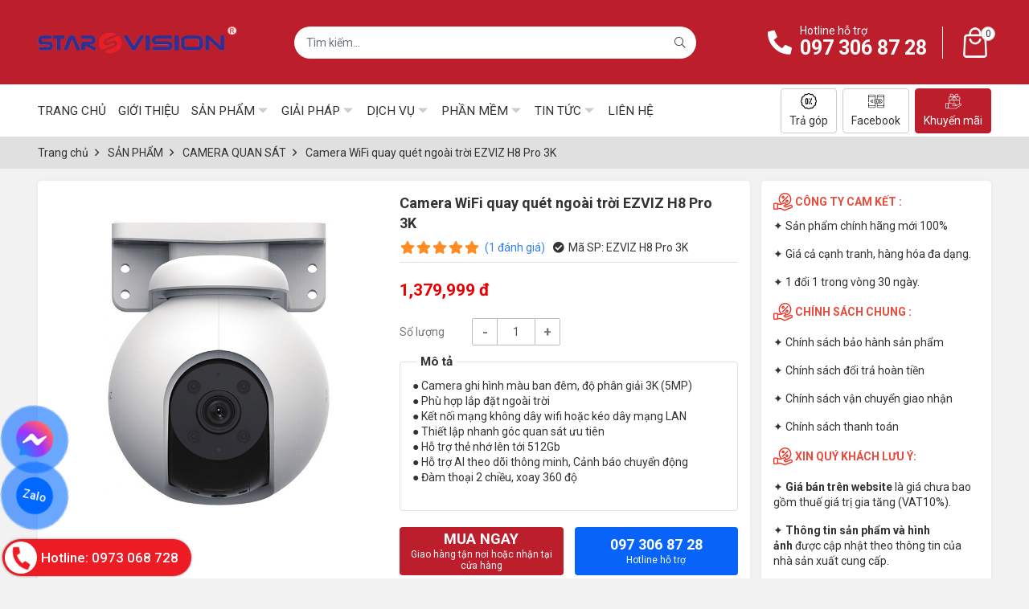

--- FILE ---
content_type: text/html; charset=utf-8
request_url: http://www.smartlinks.net.vn/camera-wifi-quay-quet-ngoai-troi-ezviz-h8-pro-3k-1436651.html
body_size: 14655
content:
<!DOCTYPE html PUBLIC "-//W3C//DTD XHTML 1.0 Transitional//EN" "http://www.w3.org/TR/xhtml1/DTD/xhtml1-transitional.dtd"><html lang="vi" xmlns="http://www.w3.org/1999/xhtml"><head lang="vi" xml:lang="vi" xmlns:fb="http://ogp.me/ns/fb#">
    <meta charset="utf-8" />
    <meta http-equiv="content-type" content="text/html; charset=UTF-8" />
    <meta name="content-language" content="vi" />
    <meta http-equiv="X-UA-Compatible" content="IE=edge" />
    <link rel="shortcut icon" href="https://drive.gianhangvn.com/file/untitled-1-2521120j28733.png" />
    <meta name="robots" content="index, follow" />
    <meta name="robots" content="noodp, noydir" />
    <meta name="googlebot" content="index, follow" />
    <meta name="msnbot" content="index, follow" />
    <meta name="revisit-after" content="1 days" />
    <meta name="copyright" content="Copyright 2025" />
    <title>Camera WiFi quay quét ngoài trời EZVIZ H8 Pro 3K</title>
    <meta name="description" content="Camera WiFi quay quét ngoài trời EZVIZ H8 Pro 3K" />
    <meta property="og:type" content="product" />
    <meta property="og:title" content="Camera WiFi quay quét ngoài trời EZVIZ H8 Pro 3K" />
    <meta property="og:description" content="Camera WiFi quay quét ngoài trời EZVIZ H8 Pro 3K" />
    <meta property="og:url" content="http://www.smartlinks.net.vn/camera-wifi-quay-quet-ngoai-troi-ezviz-h8-pro-3k-1436651.html" />
    <meta property="og:image" content="https://drive.gianhangvn.com/image/camera-wifi-quay-quet-ngoai-troi-ezviz-h8-pro-3k-2516509j28733.jpg" />
    <meta property="og:image:type" content="image/jpg" />
    <meta property="og:image:width" content="800" />
    <meta property="og:image:height" content="420" />
    <meta property="og:image:alt" content="Camera WiFi quay quét ngoài trời EZVIZ H8 Pro 3K" />
    <link rel="canonical" href="http://www.smartlinks.net.vn/camera-wifi-quay-quet-ngoai-troi-ezviz-h8-pro-3k-1436651.html" />
    <script type="application/ld+json">
    {
        "@context": "https://schema.org/",
        "@type": "Product",
        "name": "Camera WiFi quay quét ngoài trời EZVIZ H8 Pro 3K",
        "image": ["https://drive.gianhangvn.com/image/camera-wifi-ezviz-h8-3k-2-2-2516509j28733.jpg","https://drive.gianhangvn.com/image/camera-wifi-ezviz-h8-3k-1-2516501j28733.jpg"],
        "description": "Camera WiFi quay quét ngoài trời EZVIZ H8 Pro 3K",
        "sku": "EZVIZ H8 Pro 3K",
        "mpn": "EZVIZ H8 Pro 3K",
        "brand": {
            "@type": "Brand",
            "name": ""
        },
        "review": {
            "@type": "Review",
            "reviewRating": {
                "@type": "Rating",
                "ratingValue": "5",
                "bestRating": "5"
            },
            "author": {
                "@type": "Person",
                "name": "Công ty TNHH Kỹ Thuật Công Nghệ SmartLinks"
            }
        },
        "aggregateRating": {
            "@type": "AggregateRating",
            "ratingValue": "5",
            "reviewCount": "1"
        },
        "offers": {
            "@type": "Offer",
            "url": "http://www.smartlinks.net.vn/camera-wifi-quay-quet-ngoai-troi-ezviz-h8-pro-3k-1436651.html",
            "priceCurrency": "VND",
            "price": "1379999",
            "priceValidUntil": "2026-02-22",
            "itemCondition": "https://schema.org/NewCondition",
            "availability": "https://schema.org/InStock",
            "shippingDetails": {
                "@type": "OfferShippingDetails",
                "shippingRate": {
                    "@type": "MonetaryAmount",
                    "value": 0,
                    "currency": "VND"
                },
                "shippingDestination": {
                    "@type": "DefinedRegion",
                    "addressCountry": "VN"
                },
                "deliveryTime": {
                    "@type": "ShippingDeliveryTime",
                    "handlingTime": {
                        "@type": "QuantitativeValue",
                        "minValue": 0,
                        "maxValue": 1,
                        "unitCode": "DAY"
                    },
                    "transitTime": {
                        "@type": "QuantitativeValue",
                        "minValue": 1,
                        "maxValue": 5,
                        "unitCode": "DAY"
                    }
                }
            },
            "hasMerchantReturnPolicy": {
                "@type": "MerchantReturnPolicy",
                "applicableCountry": "VN",
                "returnPolicyCategory": "https://schema.org/MerchantReturnFiniteReturnWindow",
                "merchantReturnDays": 30,
                "returnMethod": "https://schema.org/ReturnByMail",
                "returnFees": "https://schema.org/FreeReturn"
            },
            "seller": {
                "@type": "Organization",
                "name": "Công ty TNHH Kỹ Thuật Công Nghệ SmartLinks"
            }
        }
    }
    </script>
    <meta name="viewport" content="width=device-width, initial-scale=1" />
    <link rel="stylesheet" href="https://cloud.gianhangvn.com/css/library.min.css?v19">
    <link rel="stylesheet" href="https://cloud.gianhangvn.com/css/common.min.css?v19">
    <link rel="stylesheet" href="https://cloud.gianhangvn.com/templates/0010/skin01/css/style.css?v2">

</head>
<body>
    <section class="header">
        
    <div class="header">
        <div class="header-main">
            <div class="container">
                <div class="header-top">
                    <a class="navbar-toggler" data-toggle="collapse" data-target="#navbarSupportedContent" aria-controls="navbarSupportedContent" aria-expanded="false" aria-label="Toggle navigation"><i class="icon-bars"></i></a>
                    <a class="logo" title="Công ty TNHH Kỹ Thuật Công Nghệ SmartLinks" href="http://www.smartlinks.net.vn"><img alt="Công ty TNHH Kỹ Thuật Công Nghệ SmartLinks" class="lazyload" data-src="https://drive.gianhangvn.com/image/logo-starvision-2400468j28733.jpg" /></a>
                    <div class="form-search">
                        <div class="input-group">
                            <input type="text" class="form-control" placeholder="Bạn muốn tìm gì..." data-field="keyword" data-required="1" data-min="2" data-lang="search" />
                            <a class="circle btn-search" href="javascript:void(0)"><i class="fal fa-search"></i></a>
                        </div>
                        <div class="keyword-list" data-tag=""></div>
                    </div>
                    <div class="hotline">
                        <div class="hotline-icon">
                            <i class="fa fa-phone-alt"></i>
                        </div>
                        <div class="hotline-desc">
                            <span class="label" data-lang="btn_hotline_header">Hotline hỗ trợ</span>
                            <a href="tel:0973068728" title="Gọi ngay">097 306 87 28</a>
                        </div>
                    </div>
                        <a class="header-cart" href="http://www.smartlinks.net.vn/gio-hang.html" title="Giỏ hàng" rel="nofollow" data-lang="shoppingcart">
                            <i class="icon icon-cart"></i>
                            <span class="cart-count" data-field="number">0</span>
                        </a>
                </div>
            </div>
        </div>
        <div class="header-nav">
            <div class="container">
                <nav class="navbar navbar-expand-lg">
                    <div class="collapse navbar-collapse" id="navbarSupportedContent">
                        <ul class="navbar-nav">
                                        <li class="nav-item ">
                                                            <a class="nav-link" href="/" title="TRANG CHỦ"><span>TRANG CHỦ</span></a>
                                            </li><li class="nav-item  full">
                                                            <a class="nav-link" href="/gioi-thieu-ve-cong-ty-smartlinks-509440n.html" title="GIỚI THIỆU"><span>GIỚI THIỆU</span></a>
                                            </li><li class="nav-item dropdown">
                                                            <a class="nav-link" href="/san-pham-smartlinks-cung-cap-505540s.html" title="SẢN PHẨM"><span>SẢN PHẨM</span><i class="caret"></i></a>
                                    <ul class="dropdown-menu">
                                        <li class="nav-item dropdown">
                                                <a class="nav-link" href="/camera-quansat-smartlinks-509455s.html" title="CAMERA QUAN SÁT">CAMERA QUAN SÁT<i class="caret"></i></a>
                                    <ul class="dropdown-menu">
                                        <li class="nav-item dropdown">
                                                <a class="nav-link" href="/camera-starvision-509461s.html" title="STARVISION">STARVISION<i class="caret"></i></a>
                                    <ul class="dropdown-menu">
                                        <li class="nav-item dropdown">
                                                <a class="nav-link" href="/camera-quan-sat-509561s.html" title="CAMERA">CAMERA<i class="caret"></i></a>
                                    <ul class="dropdown-menu">
                                        <li class="nav-item ">
                                                <a class="nav-link" href="/camera-ip-starvision-509643s.html" title="CAMERA IP">CAMERA IP</a>
                                            </li><li class="nav-item ">
                                                <a class="nav-link" href="/camera-ahd-starvision-509644s.html" title="CAMERA AHD">CAMERA AHD</a>
                                            </li>
                                    </ul>
                                            </li><li class="nav-item ">
                                                <a class="nav-link" href="/dau-ghi-camera-starvision-509562s.html" title="ĐẦU GHI">ĐẦU GHI</a>
                                            </li><li class="nav-item ">
                                                <a class="nav-link" href="/camera-wifi-icsee-509465s.html" title="CAMERA WIFI ICSEE">CAMERA WIFI ICSEE</a>
                                            </li><li class="nav-item ">
                                                <a class="nav-link" href="/camera-v380-509603s.html" title="CAMERA WIFI V380">CAMERA WIFI V380</a>
                                            </li><li class="nav-item ">
                                                <a class="nav-link" href="/bo-kit-khong-day-starvision-509602s.html" title="BỘ KIT CAMERA">BỘ KIT CAMERA</a>
                                            </li>
                                    </ul>
                                            </li><li class="nav-item dropdown">
                                                <a class="nav-link" href="/camera-dahua-509463s.html" title="DAHUA">DAHUA<i class="caret"></i></a>
                                    <ul class="dropdown-menu">
                                        <li class="nav-item dropdown">
                                                <a class="nav-link" href="/camera-quan-sat-dahua-509563s.html" title="CAMERA">CAMERA<i class="caret"></i></a>
                                    <ul class="dropdown-menu">
                                        <li class="nav-item ">
                                                <a class="nav-link" href="/camera-dahua-full-color-509654s.html" title="CAMERA IP">CAMERA IP</a>
                                            </li><li class="nav-item ">
                                                <a class="nav-link" href="/camera-ip-dahua-509652s.html" title="CAMERA IP WIFI">CAMERA IP WIFI</a>
                                            </li><li class="nav-item ">
                                                <a class="nav-link" href="/camera-dahua-hdcvi-509653s.html" title="CAMERA HDCVI">CAMERA HDCVI</a>
                                            </li>
                                    </ul>
                                            </li><li class="nav-item ">
                                                <a class="nav-link" href="/dau-ghi-quan-sat-dahua-509564s.html" title="ĐẦU GHI">ĐẦU GHI</a>
                                            </li>
                                    </ul>
                                            </li><li class="nav-item dropdown">
                                                <a class="nav-link" href="/camera-hikvision-509462s.html" title="HIKVISION">HIKVISION<i class="caret"></i></a>
                                    <ul class="dropdown-menu">
                                        <li class="nav-item dropdown">
                                                <a class="nav-link" href="/camera-thuong-hieu-hikvision-509566s.html" title="CAMERA">CAMERA<i class="caret"></i></a>
                                    <ul class="dropdown-menu">
                                        <li class="nav-item ">
                                                <a class="nav-link" href="/camera-ip-hikvision-509649s.html" title="CAMERA IP">CAMERA IP</a>
                                            </li><li class="nav-item ">
                                                <a class="nav-link" href="/camera-ipwifi-hikvision-509650s.html" title="CAMERA IP WIFI">CAMERA IP WIFI</a>
                                            </li><li class="nav-item ">
                                                <a class="nav-link" href="/camera-hikvision-hdtvi-509651s.html" title="CAMERA HDTVI">CAMERA HDTVI</a>
                                            </li>
                                    </ul>
                                            </li><li class="nav-item ">
                                                <a class="nav-link" href="/dau-ghi-hikvision-509565s.html" title="ĐẦU GHI">ĐẦU GHI</a>
                                            </li>
                                    </ul>
                                            </li><li class="nav-item ">
                                                <a class="nav-link" href="/camera-kbvision-509464s.html" title="KBVISION">KBVISION</a>
                                            </li><li class="nav-item ">
                                                <a class="nav-link" href="/camera-wifi-ezviz-509572s.html" title="EZVIZ">EZVIZ</a>
                                            </li><li class="nav-item ">
                                                <a class="nav-link" href="/camera-wifi-imou-509663s.html" title="IMOU">IMOU</a>
                                            </li><li class="nav-item dropdown">
                                                <a class="nav-link" href="/phu-kien-camera-509604s.html" title="PHỤ KIỆN CAMERA">PHỤ KIỆN CAMERA<i class="caret"></i></a>
                                    <ul class="dropdown-menu">
                                        <li class="nav-item ">
                                                <a class="nav-link" href="/nguon-camera-509664s.html" title="NGUỒN CAMERA">NGUỒN CAMERA</a>
                                            </li><li class="nav-item ">
                                                <a class="nav-link" href="/nguon-dau-ghi-camera-509665s.html" title="NGUỒN ĐẦU GHI">NGUỒN ĐẦU GHI</a>
                                            </li><li class="nav-item ">
                                                <a class="nav-link" href="/chan-de-camera-509666s.html" title="CHÂN ĐẾ CAMERA">CHÂN ĐẾ CAMERA</a>
                                            </li><li class="nav-item ">
                                                <a class="nav-link" href="/tu-rack-camera-509667s.html" title="TỦ RACK CAMERA">TỦ RACK CAMERA</a>
                                            </li><li class="nav-item ">
                                                <a class="nav-link" href="/dau-noi-jack-camera-509668s.html" title="ĐẦU NỐI JACK CAMERA">ĐẦU NỐI JACK CAMERA</a>
                                            </li><li class="nav-item ">
                                                <a class="nav-link" href="/micro-thu-am-camera-509669s.html" title="MIC THU ÂM CAMERA">MIC THU ÂM CAMERA</a>
                                            </li><li class="nav-item ">
                                                <a class="nav-link" href="/phu-kien-khac-509670s.html" title="PHỤ KIỆN KHÁC">PHỤ KIỆN KHÁC</a>
                                            </li>
                                    </ul>
                                            </li>
                                    </ul>
                                            </li><li class="nav-item dropdown">
                                                <a class="nav-link" href="/thiet-bi-mang-509456s.html" title="THIẾT BỊ MẠNG">THIẾT BỊ MẠNG<i class="caret"></i></a>
                                    <ul class="dropdown-menu">
                                        <li class="nav-item dropdown">
                                                <a class="nav-link" href="/thuong-hieu-dlink-509466s.html" title="D-LINK">D-LINK<i class="caret"></i></a>
                                    <ul class="dropdown-menu">
                                        <li class="nav-item ">
                                                <a class="nav-link" href="/swich-dlink-509472s.html" title="SWICH D-LINK">SWICH D-LINK</a>
                                            </li><li class="nav-item ">
                                                <a class="nav-link" href="/router-wifi-dlink-509473s.html" title="ROUTER WIFI D-LINK">ROUTER WIFI D-LINK</a>
                                            </li><li class="nav-item ">
                                                <a class="nav-link" href="/linh-kien-dlink-509474s.html" title="CARD - USB WIRELESS">CARD - USB WIRELESS</a>
                                            </li>
                                    </ul>
                                            </li><li class="nav-item dropdown">
                                                <a class="nav-link" href="/thuong-hieu-tplink-509467s.html" title="TP-LINK">TP-LINK<i class="caret"></i></a>
                                    <ul class="dropdown-menu">
                                        <li class="nav-item ">
                                                <a class="nav-link" href="/swich-tp-link-509475s.html" title="SWICH TP-LINK">SWICH TP-LINK</a>
                                            </li><li class="nav-item ">
                                                <a class="nav-link" href="/router-wifi-tp-link-509476s.html" title="ROUTER WIFI TP-LINK">ROUTER WIFI TP-LINK</a>
                                            </li><li class="nav-item ">
                                                <a class="nav-link" href="/linh-kien-tp-link-509477s.html" title="CARD - USB WIRELESS">CARD - USB WIRELESS</a>
                                            </li>
                                    </ul>
                                            </li><li class="nav-item dropdown">
                                                <a class="nav-link" href="/asuz-509481s.html" title="ASUZ">ASUZ<i class="caret"></i></a>
                                    <ul class="dropdown-menu">
                                        <li class="nav-item ">
                                                <a class="nav-link" href="/router-wifi-asuz-509573s.html" title="ROUTER WIFI ASUZ">ROUTER WIFI ASUZ</a>
                                            </li>
                                    </ul>
                                            </li><li class="nav-item dropdown">
                                                <a class="nav-link" href="/thuong-hieu-linksys-509468s.html" title="TOTOLINK">TOTOLINK<i class="caret"></i></a>
                                    <ul class="dropdown-menu">
                                        <li class="nav-item ">
                                                <a class="nav-link" href="/router-totolink-509480s.html" title="ROUTER WIFI TOTOLINK">ROUTER WIFI TOTOLINK</a>
                                            </li>
                                    </ul>
                                            </li>
                                    </ul>
                                            </li><li class="nav-item dropdown">
                                                <a class="nav-link" href="/thiet-bi-tin-hoc-509457s.html" title="THIẾT BỊ TIN HỌC">THIẾT BỊ TIN HỌC<i class="caret"></i></a>
                                    <ul class="dropdown-menu">
                                        <li class="nav-item ">
                                                <a class="nav-link" href="/ban-phim-509505s.html" title="BÀN PHÍM">BÀN PHÍM</a>
                                            </li><li class="nav-item dropdown">
                                                <a class="nav-link" href="/chuot-509506s.html" title="CHUỘT">CHUỘT<i class="caret"></i></a>
                                    <ul class="dropdown-menu">
                                        <li class="nav-item ">
                                                <a class="nav-link" href="/chuot-khong-day-509551s.html" title="CHUỘT KHÔNG DÂY">CHUỘT KHÔNG DÂY</a>
                                            </li><li class="nav-item ">
                                                <a class="nav-link" href="/chuot-co-day-509553s.html" title="CHUỘT CÓ DÂY">CHUỘT CÓ DÂY</a>
                                            </li>
                                    </ul>
                                            </li><li class="nav-item dropdown">
                                                <a class="nav-link" href="/man-hinh-509507s.html" title="MÀN HÌNH">MÀN HÌNH<i class="caret"></i></a>
                                    <ul class="dropdown-menu">
                                        <li class="nav-item ">
                                                <a class="nav-link" href="/man-hinh-32inch-509508s.html" title="MÀN HÌNH 32 INCH">MÀN HÌNH 32 INCH</a>
                                            </li><li class="nav-item ">
                                                <a class="nav-link" href="/man-hinh-43-inch-509509s.html" title="MÀN HÌNH 43 INCH">MÀN HÌNH 43 INCH</a>
                                            </li><li class="nav-item ">
                                                <a class="nav-link" href="/man-hinh-24-inch-509510s.html" title="MÀN HÌNH 24 INCH">MÀN HÌNH 24 INCH</a>
                                            </li><li class="nav-item ">
                                                <a class="nav-link" href="/man-hinh-50-inch-509578s.html" title="MÀN HÌNH 50 INCH">MÀN HÌNH 50 INCH</a>
                                            </li><li class="nav-item ">
                                                <a class="nav-link" href="/man-hinh-65-inch-509579s.html" title="MÀN HÌNH 65 INCH">MÀN HÌNH 65 INCH</a>
                                            </li>
                                    </ul>
                                            </li>
                                    </ul>
                                            </li><li class="nav-item dropdown">
                                                <a class="nav-link" href="/thiet-bi-luu-tru-509458s.html" title="THIẾT BỊ LƯU TRỮ">THIẾT BỊ LƯU TRỮ<i class="caret"></i></a>
                                    <ul class="dropdown-menu">
                                        <li class="nav-item dropdown">
                                                <a class="nav-link" href="/the-nho-camera-509490s.html" title="THẺ NHỚ CAMERA">THẺ NHỚ CAMERA<i class="caret"></i></a>
                                    <ul class="dropdown-menu">
                                        <li class="nav-item ">
                                                <a class="nav-link" href="/sandisk-509491s.html" title="SANDISK">SANDISK</a>
                                            </li><li class="nav-item ">
                                                <a class="nav-link" href="/samsung-509492s.html" title="SAMSUNG">SAMSUNG</a>
                                            </li><li class="nav-item ">
                                                <a class="nav-link" href="/hikvision-509493s.html" title="HIKVISION">HIKVISION</a>
                                            </li>
                                    </ul>
                                            </li><li class="nav-item dropdown">
                                                <a class="nav-link" href="/o-cung-camera-509494s.html" title="Ổ CỨNG CAMERA">Ổ CỨNG CAMERA<i class="caret"></i></a>
                                    <ul class="dropdown-menu">
                                        <li class="nav-item ">
                                                <a class="nav-link" href="/o-cung-hdd-509495s.html" title="HDD">HDD</a>
                                            </li><li class="nav-item ">
                                                <a class="nav-link" href="/o-cung-ssd-509496s.html" title="SSD">SSD</a>
                                            </li>
                                    </ul>
                                            </li>
                                    </ul>
                                            </li><li class="nav-item dropdown">
                                                <a class="nav-link" href="/thiet-bi-vien-thong-505557s.html" title="THIẾT BỊ VIỄN THÔNG">THIẾT BỊ VIỄN THÔNG<i class="caret"></i></a>
                                    <ul class="dropdown-menu">
                                        <li class="nav-item ">
                                                <a class="nav-link" href="/thiet-bi-quang-509926s.html" title="THIẾT BỊ QUANG">THIẾT BỊ QUANG</a>
                                            </li><li class="nav-item ">
                                                <a class="nav-link" href="/thiet-bi-truyen-hinh-509927s.html" title="THIẾT BỊ TRUYỀN HÌNH">THIẾT BỊ TRUYỀN HÌNH</a>
                                            </li>
                                    </ul>
                                            </li><li class="nav-item ">
                                                <a class="nav-link" href="/thiet-bi-khoa-cua-509485s.html" title="THIẾT BỊ KIỂM SOÁT CỬA">THIẾT BỊ KIỂM SOÁT CỬA</a>
                                            </li><li class="nav-item dropdown">
                                                <a class="nav-link" href="/cap-mang-va-phu-kien-509459s.html" title="DÂY CÁP VÀ PHỤ KIỆN">DÂY CÁP VÀ PHỤ KIỆN<i class="caret"></i></a>
                                    <ul class="dropdown-menu">
                                        <li class="nav-item ">
                                                <a class="nav-link" href="/day-cap-mang-509501s.html" title="DÂY CÁP MẠNG">DÂY CÁP MẠNG</a>
                                            </li><li class="nav-item ">
                                                <a class="nav-link" href="/day-cap-dong-truc-509511s.html" title="DÂY CÁP ĐỒNG TRỤC">DÂY CÁP ĐỒNG TRỤC</a>
                                            </li><li class="nav-item ">
                                                <a class="nav-link" href="/day-cap-quang-509512s.html" title="DÂY CÁP QUANG">DÂY CÁP QUANG</a>
                                            </li><li class="nav-item ">
                                                <a class="nav-link" href="/day-dien-cadivi-509513s.html" title="DÂY ĐIỆN CADIVI">DÂY ĐIỆN CADIVI</a>
                                            </li><li class="nav-item ">
                                                <a class="nav-link" href="/day-dien-daphaco-509514s.html" title="DÂY ĐIỆN DAPHACO">DÂY ĐIỆN DAPHACO</a>
                                            </li>
                                    </ul>
                                            </li>
                                    </ul>
                                            </li><li class="nav-item dropdown">
                                                            <a class="nav-link" href="/giai-phap-443037t.html" title="GIẢI PHÁP"><span>GIẢI PHÁP</span><i class="caret"></i></a>
                                    <ul class="dropdown-menu">
                                        <li class="nav-item ">
                                                <a class="nav-link" href="/giai-phap-mang-509482t.html" title="TƯ VẤN GIẢI PHÁP MẠNG">TƯ VẤN GIẢI PHÁP MẠNG</a>
                                            </li><li class="nav-item ">
                                                <a class="nav-link" href="/tu-van-giai-phap-camera-509483t.html" title="TƯ VẤN GIẢI PHÁP CAMERA">TƯ VẤN GIẢI PHÁP CAMERA</a>
                                            </li><li class="nav-item ">
                                                <a class="nav-link" href="/tu-van-giai-phap-tong-dai-509484t.html" title="TƯ VẤN GIẢI PHÁP TỔNG ĐÀI">TƯ VẤN GIẢI PHÁP TỔNG ĐÀI</a>
                                            </li>
                                    </ul>
                                            </li><li class="nav-item dropdown">
                                                            <a class="nav-link" href="/dich-vu-509453t.html" title="DỊCH VỤ"><span>DỊCH VỤ</span><i class="caret"></i></a>
                                    <ul class="dropdown-menu">
                                        <li class="nav-item ">
                                                <a class="nav-link" href="/tu-van-lap-dat-509488t.html" title="TƯ VẤN LẮP ĐẶT">TƯ VẤN LẮP ĐẶT</a>
                                            </li><li class="nav-item ">
                                                <a class="nav-link" href="/dich-vu-tron-goi-509749s.html" title="DỊCH VỤ TRỌN GÓI">DỊCH VỤ TRỌN GÓI</a>
                                            </li><li class="nav-item ">
                                                <a class="nav-link" href="/bao-hanh-bao-tri-509489t.html" title="BẢO HÀNH - BẢO TRÌ">BẢO HÀNH - BẢO TRÌ</a>
                                            </li>
                                    </ul>
                                            </li><li class="nav-item dropdown">
                                                            <a class="nav-link" href="/phan-mem-509471t.html" title="PHẦN MỀM"><span>PHẦN MỀM</span><i class="caret"></i></a>
                                    <ul class="dropdown-menu">
                                        <li class="nav-item ">
                                                <a class="nav-link" href="/phan-mem-camera-509486t.html" title="PHẦN MỀM CAMERA">PHẦN MỀM CAMERA</a>
                                            </li><li class="nav-item ">
                                                <a class="nav-link" href="/phan-mem-may-tinh-509487t.html" title="PHẦN MỀM MÁY TÍNH">PHẦN MỀM MÁY TÍNH</a>
                                            </li>
                                    </ul>
                                            </li><li class="nav-item dropdown">
                                                            <a class="nav-link" href="/tin-tuc-chung-443056t.html" title="TIN TỨC"><span>TIN TỨC</span><i class="caret"></i></a>
                                    <ul class="dropdown-menu">
                                        <li class="nav-item ">
                                                <a class="nav-link" href="/tin-tuc-thi-truong-505543t.html" title="TIN THỊ TRƯỜNG">TIN THỊ TRƯỜNG</a>
                                            </li><li class="nav-item ">
                                                <a class="nav-link" href="/tin-khuyen-mai-505542t.html" title="TIN KHUYẾN MÃI">TIN KHUYẾN MÃI</a>
                                            </li><li class="nav-item ">
                                                <a class="nav-link" href="/tin-tuc-tuyen-dung-505544t.html" title="TIN TUYỂN DỤNG">TIN TUYỂN DỤNG</a>
                                            </li><li class="nav-item dropdown">
                                                <a class="nav-link" href="/chinh-sach-chung-505541t.html" title="CHÍNH SÁCH CHUNG">CHÍNH SÁCH CHUNG<i class="caret"></i></a>
                                    <ul class="dropdown-menu">
                                        <li class="nav-item ">
                                                <a class="nav-link" href="/chinh-sach-bao-hanh-509630t.html" title="BẢO HÀNH">BẢO HÀNH</a>
                                            </li><li class="nav-item ">
                                                <a class="nav-link" href="/chinh-sach-doi-tra-hoan-tien-509631t.html" title="ĐỔI TRẢ HOÀN TIỀN">ĐỔI TRẢ HOÀN TIỀN</a>
                                            </li><li class="nav-item ">
                                                <a class="nav-link" href="/chinh-sach-van-chuyen-giao-nhan-509632t.html" title="VẬN CHUYỂN - GIAO NHẬN">VẬN CHUYỂN - GIAO NHẬN</a>
                                            </li>
                                    </ul>
                                            </li><li class="nav-item ">
                                                <a class="nav-link" href="/tin-cong-nghe-ky-thuat-505547t.html" title="HÌNH THỨC THANH TOÁN">HÌNH THỨC THANH TOÁN</a>
                                            </li><li class="nav-item ">
                                                <a class="nav-link" href="/huong-dan-ky-thuat-509605t.html" title="HƯỚNG DẪN KỸ THUẬT">HƯỚNG DẪN KỸ THUẬT</a>
                                            </li>
                                    </ul>
                                            </li><li class="nav-item ">
                                                            <a class="nav-link" href="/lien-he.html" title="LIÊN HỆ"><span>LIÊN HỆ</span></a>
                                            </li>
                                    </ul>
                            <div class="nav-sub">
                <a class="nav-link" href="#"><i class="icon icon-installment">&nbsp;</i>Trả góp</a>
                <a class="nav-link" href="https://www.facebook.com/smartlinks.net.vn/"><i class="icon icon-transfer-mobile">&nbsp;</i>Facebook</a>
                <a class="nav-link active" href="http://www.smartlinks.net.vn/khuyen-mai-509633s.html"><i class="icon icon-gift">&nbsp;</i>Khuyến mãi</a>
            </div>
                        <div class="form-search"><input class="form-control" type="text" placeholder="Nhập từ khóa..." data-field="keyword" data-required="1" data-min="2" data-lang="search" /><a class="circle btn-search" href="javascript:void(0)"><i class="icon icon-search"></i></a></div>
                    </div>
                </nav>
            </div>
        </div>
    </div></section><section class="breadcrumbs">
        <div class="container">
            
                <ol class="breadcrumb" itemscope itemtype="https://schema.org/BreadcrumbList">
            <li class="breadcrumb-item" itemprop="itemListElement" itemscope itemtype="https://schema.org/ListItem">
                    <a title="Trang chủ" itemprop="item" itemtype="https://schema.org/Thing" href="/"><span itemprop="name"><span data-lang='bc_home'>Trang chủ</span></span></a>
                    <meta itemprop="position" content="1">
                </li><li class="breadcrumb-item" itemprop="itemListElement" itemscope itemtype="https://schema.org/ListItem">
                    <a title="SẢN PHẨM" itemprop="item" itemtype="https://schema.org/Thing" href="/san-pham-smartlinks-cung-cap-505540s.html"><span itemprop="name">SẢN PHẨM</span></a>
                    <meta itemprop="position" content="2">
                </li><li class="breadcrumb-item" itemprop="itemListElement" itemscope itemtype="https://schema.org/ListItem">
                    <a title="CAMERA QUAN SÁT" itemprop="item" itemtype="https://schema.org/Thing" href="/camera-quansat-smartlinks-509455s.html"><span itemprop="name">CAMERA QUAN SÁT</span></a>
                    <meta itemprop="position" content="3">
                </li><li class="breadcrumb-item" itemprop="itemListElement" itemscope itemtype="https://schema.org/ListItem">
                    <a title="Camera WiFi quay quét ngoài trời EZVIZ H8 Pro 3K" itemprop="item" itemtype="https://schema.org/Thing" href="http://www.smartlinks.net.vn/camera-wifi-quay-quet-ngoai-troi-ezviz-h8-pro-3k-1436651.html"><span itemprop="name">Camera WiFi quay quét ngoài trời EZVIZ H8 Pro 3K</span></a>
                    <meta itemprop="position" content="4">
                </li>
        </ol>
</div>
    </section><section>
        
    <div class="wrap wrap-main-product-detail">
        <div class="container">
            <div class="row">
                <div class="col-lg-9">
                    <div class="box box-border">
                        <div class="box-body">
                            <div class="row">
                                <div class="col-lg-6">
                                    <div class="product-gallery">
                                            <div id="bigimages" class="owl-carousel owl-gallery-images">
                                                <div class="item main">
                                                        <a data-fancybox="gallery" href="https://drive.gianhangvn.com/image/camera-wifi-ezviz-h8-3k-2-2-2516509j28733.jpg">
                                                            <img alt="Camera WiFi quay quét ngoài trời EZVIZ H8 Pro 3K" class="lazyload" data-src="https://drive.gianhangvn.com/image/camera-wifi-ezviz-h8-3k-2-2-2516509j28733.jpg" />
                                                        </a>
                                                    </div><div class="item main">
                                                        <a data-fancybox="gallery" href="https://drive.gianhangvn.com/image/camera-wifi-ezviz-h8-3k-1-2516501j28733.jpg">
                                                            <img alt="Camera WiFi quay quét ngoài trời EZVIZ H8 Pro 3K" class="lazyload" data-src="https://drive.gianhangvn.com/image/camera-wifi-ezviz-h8-3k-1-2516501j28733.jpg" />
                                                        </a>
                                                    </div>
                                            </div>
                                            <div id="thumimages" class="owl-carousel owl-theme owl-theme-nav owl-gallery-thumbs">
                                                <div class="item main">
                                                        <img alt="Camera WiFi quay quét ngoài trời EZVIZ H8 Pro 3K" class="lazyload" data-src="https://drive.gianhangvn.com/image/camera-wifi-ezviz-h8-3k-2-2-2516509j28733.jpg" />
                                                    </div><div class="item main">
                                                        <img alt="Camera WiFi quay quét ngoài trời EZVIZ H8 Pro 3K" class="lazyload" data-src="https://drive.gianhangvn.com/image/camera-wifi-ezviz-h8-3k-1-2516501j28733.jpg" />
                                                    </div>
                                            </div>
                                    </div>
                                </div>
                                <div class="col-lg-6">
                                    <div class="product-header">
                                        <h1 class="product-name">Camera WiFi quay quét ngoài trời EZVIZ H8 Pro 3K</h1>
                                        <div class="product-reviews-summary">
                                            <p class="rating">
                                                <span class="rating-box">
                                                    <i class="far fa-star"></i><i class="far fa-star"></i><i class="far fa-star"></i><i class="far fa-star"></i><i class="far fa-star"></i>
                                                    <span style="width:100.0%"><i class="fas fa-star"></i><i class="fas fa-star"></i><i class="fas fa-star"></i><i class="fas fa-star"></i><i class="fas fa-star"></i></span>
                                                </span>
                                                <span class="rating-value">(<a class="linkscroll" href="#reviewcontent">1 <span data-lang="pp_review">đánh giá</span></a>)</span>
                                            </p>
                                                <span class="product-code"><i class="fa fa-check-circle"></i><span data-lang="pp_sku">Mã SP:</span> EZVIZ H8 Pro 3K</span>
                                        </div>
                                    </div>
                                    <div class="product-info" id="form-product" data-id="1436651" data-value="1379999" data-url="http://www.smartlinks.net.vn/gio-hang.html">
                                        <div class="product-panel">
                                            <p class="d-flex align-items-center product-price" data-symbol="đ">
                                                    <span class="price">1,379,999 đ</span>
                                                        <span class="old-price none">0</span>
                                                        <span class="sale-off none">-0%</span>
                                            </p>
                                        </div>
                                        <div class="product-panel">
                                            <div class="product-attribute" data-target-price=".product-info .product-price"></div>
                                        </div>
                                        <div class="product-panel product-number">
                                            <span class="product-label">Số lượng</span>
                                            <div class="d-flex align-items-center">
                                                <div class="input-group spinner">
                                                    <button class="btn" type="button">-</button>
                                                    <input type="text" class="form-control" data-field="quantity" maxlength="4" value="1" min="1" max="9999" />
                                                    <button class="btn" type="button">+</button>
                                                </div>
                                            </div>
                                        </div>
                                        <div class="product-desc promotion">
                                            <div class="detail-content">
                                                <p>●&nbsp;Camera ghi hình màu ban đêm, độ phân giải 3K (5MP)<br />
● Phù hợp lắp đặt ngoài trời<br />
● Kết nối mạng không dây wifi hoặc kéo dây mạng LAN<br />
● Thiết lập nhanh góc quan sát ưu tiên<br />
● Hỗ trợ thẻ nhớ lên tới 512Gb<br />
● Hỗ trợ AI theo dõi thông minh, Cảnh báo chuyển động<br />
● Đàm thoại 2 chiều, xoay 360 độ</p>
                                            </div>
                                        </div>
                                        <div class="product-panel">
                                            <div class="row">
                                                <div class="col-lg-6">
                                                    <a class="btn btn-bigbuynow" href="javascript:void(0)" rel="nofollow"><span data-lang="pp_buynow">MUA NGAY</span><span class="label" data-lang="pp_buynowlabel">Giao hàng tận nơi hoặc nhận tại cửa hàng</span></a>
                                                </div>
                                                <div class="col-lg-6">
                                                    <a class="btn btn-bigcallnow" href="tel:0973068728" rel="nofollow">097 306 87 28<span class="label" data-lang="pp_callnowlabel">Hotline hỗ trợ</span></a>
                                                </div>
                                            </div>
                                        </div> 
                                        <div class="product-panel social-share">
                                            <span data-lang="social">Chia sẻ:</span>
    <ul class="social" data-name="Camera WiFi quay quét ngoài trời EZVIZ H8 Pro 3K" data-url="http://www.smartlinks.net.vn/camera-wifi-quay-quet-ngoai-troi-ezviz-h8-pro-3k-1436651.html">
        <li><a class="facebook" data-type="facebook" href="javascript:void(0)" rel="nofollow"><i class="fab fa-facebook-f"></i></a></li>
        <li><a class="pinterest" data-type="pinterest" href="javascript:void(0)" rel="nofollow"><i class="fab fa-pinterest-p"></i></a></li>
        <li><a class="twitter" data-type="twitter" href="javascript:void(0)" rel="nofollow"><i class="fab fa-twitter"></i></a></li>
        <li><a class="linkedin" data-type="linkedin" href="javascript:void(0)" rel="nofollow"><i class="fab fa-linkedin-in"></i></a></li>
    </ul>
                                        </div>
                                    </div>
                                </div>
                            </div>
                        </div>
                    </div>
                </div>
                <div class="col-lg-3">
                        <div class="box box-border">
                            <div class="box-body"> 
                                <h4><img alt="Tặng ngay đế gắn tường khi mua từ 2 sản phẩm trở lên" height="24" src="https://bizweb.dktcdn.net/100/466/218/themes/902380/assets/policy_product_image_2.png?1696223091481" width="24" />&nbsp;<span style="color:#e74c3c;"><strong>CÔNG TY&nbsp;CAM KẾT :</strong></span></h4>

<p>✦ Sản phẩm chính hãng mới 100%</p>

<p>✦ Giá cả cạnh tranh, hàng hóa đa dạng.</p>

<p>✦ 1 đổi 1 trong vòng 30 ngày.</p>

<p><img alt="Tặng ngay đế gắn tường khi mua từ 2 sản phẩm trở lên" height="24" src="https://bizweb.dktcdn.net/100/466/218/themes/902380/assets/policy_product_image_2.png?1696223091481" width="24" />&nbsp;<span style="color:#e74c3c;"><strong>CHÍNH SÁCH CHUNG :</strong></span></p>

<p>✦ <a href="http://www.smartlinks.net.vn/chinh-sach-bao-hanh-509630t.html">Chính sách bảo hành sản phẩm</a></p>

<p>✦ <a href="http://www.smartlinks.net.vn/chinh-sach-doi-tra-hoan-tien-509631t.html">Chính sách đổi trả hoàn tiền</a></p>

<p>✦ <a href="http://www.smartlinks.net.vn/chinh-sach-van-chuyen-giao-nhan-509632t.html">Chính sách vận chuyển giao nhận</a></p>

<p>✦ <a href="http://www.smartlinks.net.vn/tin-cong-nghe-ky-thuat-505547t.html">Chính sách thanh toán</a></p>

<p><img alt="Tặng ngay đế gắn tường khi mua từ 2 sản phẩm trở lên" height="24" src="https://bizweb.dktcdn.net/100/466/218/themes/902380/assets/policy_product_image_2.png?1696223091481" width="24" />&nbsp;<span style="color:#e74c3c;"><strong>XIN QUÝ KHÁCH LƯU Ý:</strong></span></p>

<p>✦&nbsp;<b>Giá bán trên website</b>&nbsp;là giá chưa bao gồm thuế giá trị gia tăng (VAT10%).</p>

<p>✦&nbsp;<b>Thông tin sản phẩm và hình ảnh</b>&nbsp;được cập nhật theo thông tin của nhà sản xuất cung cấp.</p>
                            </div>
                        </div>
                </div>
            </div>
            <div class="row">
                <div class="col-lg-8 col-left">
                    <div class="box box-border">
                        <div class="box-body">
                            <div class="article-body wrap-content wrap-content-detail">
                                <div class="detail-content max-height-content">
                                                                                <p>Vuhoangtelecom xin giới thiệu EZVIZ H8 3K là dòng&nbsp;<a href="http://www.smartlinks.net.vn/ezviz-509572s.html" rel="noopener" target="_blank">camera Wifi ngoài trời</a>&nbsp;thông minh với khả năng ghi hình chất lượng SIÊU NÉT 3K, hệ thống giám sát an ninh được nâng cấp hiệu quả hơn so với những mẫu camera thông thường khác nhờ được tích hợp nhiều tính năng giám sát hiện đại như: quay quét 360, nhận diện người bằng AI, theo dõi chuyển động, đàm thoại, ghi hình có màu, báo động bằng đèn và còi hú, &hellip; Sản phẩm phù hợp lắp đặt tại văn phòng, cửa hàng, gia đình, xí nghiệp, trung tâm thương mại, bệnh viện,&hellip;</p>

<p><a href="http://www.smartlinks.net.vn/ezviz-509572s.html"><img  alt="Camera EZVIZ H8 3K giá rẻ" data-sizes="(max-width: 800px) 100vw, 800px" data-src="https://vuhoangtelecom.vn/wp-content/uploads/2023/01/camera-wifi-ezviz-h8-3k-3.jpg" data-srcset="https://vuhoangtelecom.vn/wp-content/uploads/2023/01/camera-wifi-ezviz-h8-3k-3.jpg 800w, https://vuhoangtelecom.vn/wp-content/uploads/2023/01/camera-wifi-ezviz-h8-3k-3-400x250.jpg 400w, https://vuhoangtelecom.vn/wp-content/uploads/2023/01/camera-wifi-ezviz-h8-3k-3-768x480.jpg 768w, https://vuhoangtelecom.vn/wp-content/uploads/2023/01/camera-wifi-ezviz-h8-3k-3-600x375.jpg 600w" decoding="async" fetchpriority="high" height="500" sizes="(max-width: 800px) 100vw, 800px" src="[data-uri]" srcset="https://vuhoangtelecom.vn/wp-content/uploads/2023/01/camera-wifi-ezviz-h8-3k-3.jpg 800w, https://vuhoangtelecom.vn/wp-content/uploads/2023/01/camera-wifi-ezviz-h8-3k-3-400x250.jpg 400w, https://vuhoangtelecom.vn/wp-content/uploads/2023/01/camera-wifi-ezviz-h8-3k-3-768x480.jpg 768w, https://vuhoangtelecom.vn/wp-content/uploads/2023/01/camera-wifi-ezviz-h8-3k-3-600x375.jpg 600w" width="800" class="lazyload"/></a></p>

<h3>Camera EZVIZ H8 3K độ phân giải 2K siêu nét</h3>

<p>Đã đến lúc nâng cấp hệ thống an ninh ngoài trời của bạn bằng camera EZVIZ H8 Pro 3K hoàn toàn mới. Được tăng cường bằng thuật toán AI tích hợp sẵn trên thiết bị, camera thế hệ mới này là một trong những camera thông minh nhất so với các sản phẩm cùng dòng với khả năng phát hiện các hoạt động khác nhau, cùng các tính năng hữu ích giúp liên lạc dễ dàng hơn. H8 Pro 3K cơ động để quan sát ở mọi hướng với chất lượng video tuyệt đẹp, khó có ai hay bất cứ điều gì có thể thoát khỏi tầm mắt bạn.</p>

<h3>Tầm nhìn 360&deg; đem lại hình ảnh bao quát hơn, độ phân giải 3K rõ nét đến từng chi tiết</h3>

<p>Để bảo vệ ngôi nhà hiệu quả, điều quan trọng là cần có tầm nhìn rộng và sắc nét đến từng chi tiết. Thiết kế xoay và nghiêng linh hoạt, cùng độ phân giải 3K rõ nét ấn tượng của camera có thể giúp giảm thiểu đáng kể các điểm mù và tránh thông tin bị mờ.</p>

<p><a href="http://www.smartlinks.net.vn/ezviz-509572s.html"><img  alt="EZVIZ H8 3K - Tầm nhìn 360 độ" data-sizes="(max-width: 800px) 100vw, 800px" data-src="https://vuhoangtelecom.vn/wp-content/uploads/2023/01/camera-wifi-ezviz-h8-3k-4.jpg" data-srcset="https://vuhoangtelecom.vn/wp-content/uploads/2023/01/camera-wifi-ezviz-h8-3k-4.jpg 800w, https://vuhoangtelecom.vn/wp-content/uploads/2023/01/camera-wifi-ezviz-h8-3k-4-430x235.jpg 430w, https://vuhoangtelecom.vn/wp-content/uploads/2023/01/camera-wifi-ezviz-h8-3k-4-768x420.jpg 768w, https://vuhoangtelecom.vn/wp-content/uploads/2023/01/camera-wifi-ezviz-h8-3k-4-600x329.jpg 600w" decoding="async" height="438" sizes="(max-width: 800px) 100vw, 800px" src="[data-uri]" srcset="https://vuhoangtelecom.vn/wp-content/uploads/2023/01/camera-wifi-ezviz-h8-3k-4.jpg 800w, https://vuhoangtelecom.vn/wp-content/uploads/2023/01/camera-wifi-ezviz-h8-3k-4-430x235.jpg 430w, https://vuhoangtelecom.vn/wp-content/uploads/2023/01/camera-wifi-ezviz-h8-3k-4-768x420.jpg 768w, https://vuhoangtelecom.vn/wp-content/uploads/2023/01/camera-wifi-ezviz-h8-3k-4-600x329.jpg 600w" width="800" class="lazyload"/></a></p>

<h3>Các tính năng AI hữu ích giúp tăng cường bảo mật thông minh</h3>

<p>&ndash; Phát hiện dáng người/xe bằng công nghệ AI<br />
&ndash; Nhận diện &amp; điều khiển bằng cử chỉ vẫy tay<br />
&ndash; Vùng phát hiện tùy chỉnh<br />
&ndash; Không mất phí đăng ký</p>

<h3>Chủ động canh giữ nhà của bạn</h3>

<p>Camera được trang bị tính năng phòng vệ chủ động để cung cấp thêm một lớp bảo vệ vững chắc. Khi phát hiện ra những kẻ đột nhập, camera sẽ kích hoạt còi báo động lớn và nháy hai đèn chiếu sáng chói để những vị khách không mời rời đi.</p>

<h3>Tầm nhìn xa có màu vào ban đêm</h3>

<p>Camera đảm bảo không ai có thể dễ dàng lợi dụng bóng tối để lẻn vào nhà bạn. Camera cung cấp tầm nhìn có màu vào ban đêm, với sự trợ giúp của đèn chiếu spotlight được tích hợp sẵn và khi đèn tắt vẫn đảm bảo tầm nhìn đen trắng rõ nét. Tuyệt vời hơn nữa, bạn có thể đặt camera ở chế độ &ldquo;tầm nhìn ban đêm thông minh&rdquo; để camera sẽ tự động chuyển từ nhìn đen trắng sang nhìn màu ngay khi phát hiện chuyển động.</p>

<p><a href="http://www.smartlinks.net.vn/ezviz-509572s.html"><img  alt="EZVIZ H8 3K - Tầm nhìn xa có màu vào ban đêm" data-sizes="(max-width: 800px) 100vw, 800px" data-src="https://vuhoangtelecom.vn/wp-content/uploads/2023/01/camera-wifi-ezviz-h8-3k-5.jpg" data-srcset="https://vuhoangtelecom.vn/wp-content/uploads/2023/01/camera-wifi-ezviz-h8-3k-5.jpg 800w, https://vuhoangtelecom.vn/wp-content/uploads/2023/01/camera-wifi-ezviz-h8-3k-5-430x188.jpg 430w, https://vuhoangtelecom.vn/wp-content/uploads/2023/01/camera-wifi-ezviz-h8-3k-5-768x336.jpg 768w, https://vuhoangtelecom.vn/wp-content/uploads/2023/01/camera-wifi-ezviz-h8-3k-5-600x263.jpg 600w" decoding="async" height="350" sizes="(max-width: 800px) 100vw, 800px" src="[data-uri]" srcset="https://vuhoangtelecom.vn/wp-content/uploads/2023/01/camera-wifi-ezviz-h8-3k-5.jpg 800w, https://vuhoangtelecom.vn/wp-content/uploads/2023/01/camera-wifi-ezviz-h8-3k-5-430x188.jpg 430w, https://vuhoangtelecom.vn/wp-content/uploads/2023/01/camera-wifi-ezviz-h8-3k-5-768x336.jpg 768w, https://vuhoangtelecom.vn/wp-content/uploads/2023/01/camera-wifi-ezviz-h8-3k-5-600x263.jpg 600w" width="800" class="lazyload"/></a></p>

<h3>Nhìn, nghe và nói, từ mọi nơi</h3>

<p>Bạn rời nhà để đi du lịch cùng gia đình nhưng lo sợ mình không nhận được hàng hoặc có khách ghé thăm đột xuất? Với H8 Pro 3K, bạn chỉ cần sử dụng điện thoại thông minh của mình để quan sát, lắng nghe và trò chuyện với bất kỳ ai có mặt tại nhà mình.</p>

<h3>Thiết kế gọn gàng phù hợp với mọi ngôi nhà, chống chịu với thời tiết</h3>

<p>Không còn nỗi lo về cồng kềnh. H8 Pro 3K có thiết kế nhỏ gọn và chống chịu tốt trước thời tiết giúp mang lại hiệu suất lâu dài, ngay cả trong điều kiện thời tiết khắc nghiệt.</p>

<h3>Lưu trữ an toàn, đáng tin cậy với dung lượng cực lớn</h3>

<p>Bạn có thể bảo mật các video đã quay của mình trên thẻ nhớ microSD cục bộ lên đến 512 GB hoặc đăng ký EZVIZ CloudPlay để có bộ nhớ đám mây được mã hóa hoàn toàn.</p>

<p>EZVIZ đã được DNV trao giải về bảo mật thông tin (ISO/IEC 27001:2013), bảo vệ dữ liệu cá nhân (ISO/IEC 27701:2019), bảo mật đám mây (CSA STAR) và nhiều giải thưởng khác.</p>

<h3>Trọn bộ camera WiFi bao gồm:</h3>

<p>&ndash; Camera H8 Pro 3K<br />
&ndash; Bộ chuyển đổi nguồn<br />
&ndash; Bộ vít<br />
&ndash; Bộ chống nước<br />
&ndash; Tấm mẫu khoan<br />
&ndash; Thông tin quy định<br />
&ndash; Hướng dẫn nhanh</p>

<h3>Hướng dẫn cách cài đặt Camera EZVIZ H8 3K trên điện thoại</h3>

<p>Bạn có thể dễ dàng sử dụng và chia sẻ cho người thân cùng xem được camera trên ứng dụng Ezviz (di động) và Ezviz Studio (PC).</p>

<p>Bước 1 : Tải ứng dụng EZVIZ trên Android hoặc IOS<br />
Bước 2 : Mở App và đăng ký tài khoản&nbsp;<em>(bạn có thể sử dụng số điện thoại hoặc email cá nhân)</em><br />
Bước 3 : Kết nối Wi-Fi cho thiết bị và đợi cho đến khi cấu hình hoàn tất.<br />
Bước 4 : Khởi tạo thẻ nhớ. Vậy là giờ bạn đã có thể sử dụng camera được rồi.</p>

<p>*** Vũ Hoàng Telecom xin cảm ơn bạn đã ghé thăm Website Online của công ty chúng tôi. Chúng tôi xin cam kết tất cả những sản phẩm&nbsp;<a href="http://www.smartlinks.net.vn/ezviz-509572s.html" rel="noopener" target="_blank">camera EZVIZ</a>&nbsp;trong gian hàng đều có nguồn gốc và xuất xứ rõ ràng. Đến đây, bạn sẽ nhận được sản phẩm có chất lượng tốt, chế độ hậu mãi dài lâu cùng giá thành phải chăng.</p>

<p>Đặt hàng Online ngay EZVIZ H8 3K xin vui lòng liên hệ HOTLINE 1900 9259 để được hỗ trợ nhanh nhất. Tham khảo thêm hình ảnh tại&nbsp;<a href="https://www.facebook.com/smartlinks.net.vn/" rel="noopener noreferrer" target="_blank">Facebook SmartLinks</a>&nbsp;nhé.</p>

<p>&nbsp;&nbsp;&nbsp;&nbsp;</p>

 
                                </div>
                                <div class="show-more">
                                    <a tabindex="-1" class="btn btn-viewmore" data-target=".wrap-content-detail" href="javascript:void(0);" title="Đọc thêm nội dung" rel="nofollow"><span data-lang="btn_view_show">Đọc thêm nội dung</span><i class="far fa-level-down"></i></a>
                                </div>
                            </div> 
                                <div class="article-comments">
                                    <div class="fb-comments" data-width="100%" data-href="http://www.smartlinks.net.vn/camera-wifi-quay-quet-ngoai-troi-ezviz-h8-pro-3k-1436651.html" data-numposts="5" data-colorscheme="light"></div>
                                </div>
                        </div>
                    </div> 
                    <div class="box box-border">
                        <div class="box-body">
                            <div class="article-meta article-review-product article-review" id="reviewcontent">
                                <div class="user-rating">
                                    <span class="label mr-2" data-lang="pp_review_title">Bình chọn sản phẩm:</span>
                                    <a href="javascript:void(0)" class="starrr" data-type="product" data-id="1436651" data-value="0"></a>
                                    <span class="article-review-result">(<span>5.0</span> / <span>1</span> <span data-lang="vote">Bình chọn</span>)</span>
                                </div>
    <ul class="social" data-name="Camera WiFi quay quét ngoài trời EZVIZ H8 Pro 3K" data-url="http://www.smartlinks.net.vn/camera-wifi-quay-quet-ngoai-troi-ezviz-h8-pro-3k-1436651.html">
        <li><a class="facebook" data-type="facebook" href="javascript:void(0)" rel="nofollow"><i class="fab fa-facebook-f"></i></a></li>
        <li><a class="pinterest" data-type="pinterest" href="javascript:void(0)" rel="nofollow"><i class="fab fa-pinterest-p"></i></a></li>
        <li><a class="twitter" data-type="twitter" href="javascript:void(0)" rel="nofollow"><i class="fab fa-twitter"></i></a></li>
        <li><a class="linkedin" data-type="linkedin" href="javascript:void(0)" rel="nofollow"><i class="fab fa-linkedin-in"></i></a></li>
    </ul>
                            </div>
                        </div>
                    </div> 
                </div>
                <div class="col-lg-4 col-right">
                    <div class="box box-border">
                        <div class="box-body">
                            <div class="product-info">
                                <p class="spec-title"><i class="fa fa-cog"></i>
                                                                                Thông số kỹ thuật
 
                                </p>
                                <div class="wrap-content wrap-content-spec">
                                    <div class="detail-content spec-list max-height-content"> 
                                                                                        <p>&ndash; Model: CS-H8-R100-1J5WKFL<br />
&ndash; Chuấn nén H.265/H.264<br />
&ndash; Độ phân giải 2880 x 1620 (5.0 megapixel)<br />
&ndash; Độ nhạy sáng: 0.5 Lux @(F1.6, Tự động kiểm soát độ lợi BẬT), 0 Lux khi bật hồng ngoại<br />
&ndash; Ống kính 4 mm @ F1.6, Góc quan sát: 46&deg; (Dọc), 89&deg; (Ngang), 104&deg; (Chéo) 6mm @ F1.6, góc quan sát: 28&deg; (Dọc), 54&deg; (Ngang), 62&deg; (Chéo)<br />
&ndash; Hồng ngoại: 30m<br />
&ndash; Hỗ trợ 3D, DNR, DWDR<br />
&ndash; Góc PT Xoay: 340 &deg;, Nghiêng: 80 &deg;<br />
&ndash; Phát hiện hình dạng người/xe được hỗ trợ bởi AI, Phát hiện bàn tay vẫy, Phát hiện chuyển động<br />
&ndash; Hỗ trợ đàm thoại 2 chiều<br />
&ndash; Hỗ trợ thẻ nhớ microSD (Tối đa 512 GB)<br />
&ndash; Phát hiện dáng người/ xe bằng công nghệ AI, Phát hiện chuyển động<br />
&ndash; Chống nhấp nháy, Luồng kép, Nhịp tim, Bảo vệ bằng mật khẩu, Hình mờ<br />
&ndash; Hỗ trợ thẻ nhớ Micro SD (Tối đa 512GB)<br />
&ndash; Hỗ trợ dịch vụ lưu trữ EZVIZ CloudPlay (Mua riêng)<br />
&ndash; Tiêu chuẩn Wi-Fi: IEEE802.11b, 802.11g, 802.11n<br />
&ndash; Hỗ trợ WiFi + cài đặt WiFi thông minh với phần mềm EZVIZ &ndash; quá trình cài đặt chỉ mất vài phút với người lần đầu sử dụng<br />
&ndash; Nguồn điện: DC 12V/1A<br />
&ndash; Mức tiêu thụ điện năng: 6W<br />
&ndash; Kích thước: 116 &times; 153.2 &times; 163.8 mm<br />
&ndash; Trọng lượng: 592 g<br />
&ndash; Chứng nhận: CE/UL/FCC/WEEE/REACH/RoHS/UKCA<br />
&ndash; Xuất xứ: Trung Quốc.<br />
&ndash; Bảo hành: 24&nbsp;tháng.</p>

 
                                    </div>
                                    <div class="show-more">
                                        <a tabindex="-1" class="btn btn-viewmore" data-target=".wrap-content-spec" href="javascript:void(0);" title="Đọc thêm nội dung" rel="nofollow"><span data-lang="btn_view_show">Đọc thêm nội dung</span><i class="far fa-level-down"></i></a>
                                    </div>
                                </div>
                            </div>
                        </div>
                    </div>
                </div>
            </div> 
            <div class="box box-border box-product">
                <div class="box-header">
                    <p class="box-title" data-lang="pp_moreproduct">Sản phẩm cùng loại</p>
                </div>
                <div class="box-body">
                        <div class="owl-carousel owl-theme owl-product owl-product-related">
                            <div class="card product-item">
        <a class="product-item-img" href="/dau-ghi-hinh-ip-256-kenh-hikvision-ds-96256ni-i16-1438620.html" title="Đầu ghi hình IP 256 kênh Hikvision DS-96256NI-I16"><img alt="Đầu ghi hình IP 256 kênh Hikvision DS-96256NI-I16" class="lazyload" data-src="https://drive.gianhangvn.com/image/dau-ghi-hinh-ip-256-kenh-hikvision-ds-96256ni-i16-2525269j28733x4.jpg" /></a>
        <div class="card-body">
            <h3 class="product-item-title"><a href="/dau-ghi-hinh-ip-256-kenh-hikvision-ds-96256ni-i16-1438620.html" title="Đầu ghi hình IP 256 kênh Hikvision DS-96256NI-I16">Đầu ghi hình IP 256 kênh Hikvision DS-96256NI-I16</a></h3>
            <div class="product-item-price">
                        <p class="price"></p>
            </div>
        </div>
    </div><div class="card product-item">
        <a class="product-item-img" href="/dau-ghi-hinh-ip-hikvision-ds-9664ni-i16-1438619.html" title="Đầu ghi hình IP HIKVISION DS-9664NI-I16"><img alt="Đầu ghi hình IP HIKVISION DS-9664NI-I16" class="lazyload" data-src="https://drive.gianhangvn.com/image/dau-ghi-hinh-ip-hikvision-ds-9664ni-i16-2525268j28733x4.jpg" /></a>
        <div class="card-body">
            <h3 class="product-item-title"><a href="/dau-ghi-hinh-ip-hikvision-ds-9664ni-i16-1438619.html" title="Đầu ghi hình IP HIKVISION DS-9664NI-I16">Đầu ghi hình IP HIKVISION DS-9664NI-I16</a></h3>
            <div class="product-item-price">
                        <p class="price"></p>
            </div>
        </div>
    </div><div class="card product-item">
        <a class="product-item-img" href="/dau-ghi-hinh-ip-128-kenh-hikvision-ds-96128ni-i16-1438618.html" title="Đầu ghi hình IP 128 kênh Hikvision DS-96128NI-I16"><img alt="Đầu ghi hình IP 128 kênh Hikvision DS-96128NI-I16" class="lazyload" data-src="https://drive.gianhangvn.com/image/dau-ghi-hinh-ip-128-kenh-hikvision-ds-96128ni-i16-2525267j28733x4.jpg" /></a>
        <div class="card-body">
            <h3 class="product-item-title"><a href="/dau-ghi-hinh-ip-128-kenh-hikvision-ds-96128ni-i16-1438618.html" title="Đầu ghi hình IP 128 kênh Hikvision DS-96128NI-I16">Đầu ghi hình IP 128 kênh Hikvision DS-96128NI-I16</a></h3>
            <div class="product-item-price">
                        <p class="price"></p>
            </div>
        </div>
    </div><div class="card product-item">
        <a class="product-item-img" href="/dau-ghi-hinh-64-kenh-ip-hikvision-ds-9664ni-i8-1438617.html" title="Đầu ghi hình 64 kênh IP HIKVISION DS-9664NI-I8"><img alt="Đầu ghi hình 64 kênh IP HIKVISION DS-9664NI-I8" class="lazyload" data-src="https://drive.gianhangvn.com/image/dau-ghi-hinh-64-kenh-ip-hikvision-ds-9664ni-i8-2525266j28733x4.jpg" /></a>
        <div class="card-body">
            <h3 class="product-item-title"><a href="/dau-ghi-hinh-64-kenh-ip-hikvision-ds-9664ni-i8-1438617.html" title="Đầu ghi hình 64 kênh IP HIKVISION DS-9664NI-I8">Đầu ghi hình 64 kênh IP HIKVISION DS-9664NI-I8</a></h3>
            <div class="product-item-price">
                        <p class="price"></p>
            </div>
        </div>
    </div><div class="card product-item">
        <a class="product-item-img" href="/dau-ghi-hinh-16-kenh-turbo-hd-3-0-hikvision-ds-7116hghi-f1-1438616.html" title="Đầu ghi hình 16 kênh TURBO HD 3.0 Hikvision DS-7116HGHI-F1"><img alt="Đầu ghi hình 16 kênh TURBO HD 3.0 Hikvision DS-7116HGHI-F1" class="lazyload" data-src="https://drive.gianhangvn.com/image/dau-ghi-hinh-16-kenh-turbo-hd-3-0-hikvision-ds-7116hghi-f1-2525265j28733x4.jpg" /></a>
        <div class="card-body">
            <h3 class="product-item-title"><a href="/dau-ghi-hinh-16-kenh-turbo-hd-3-0-hikvision-ds-7116hghi-f1-1438616.html" title="Đầu ghi hình 16 kênh TURBO HD 3.0 Hikvision DS-7116HGHI-F1">Đầu ghi hình 16 kênh TURBO HD 3.0 Hikvision DS-7116HGHI-F1</a></h3>
            <div class="product-item-price">
                        <p class="price"></p>
            </div>
        </div>
    </div><div class="card product-item">
        <a class="product-item-img" href="/dau-ghi-hinh-turbo-hd-3-0-4-kenh-hikvision-ds-7104hghi-f1-1438615.html" title="Đầu ghi hình TURBO HD 3.0 4 kênh Hikvision DS-7104HGHI-F1"><img alt="Đầu ghi hình TURBO HD 3.0 4 kênh Hikvision DS-7104HGHI-F1" class="lazyload" data-src="https://drive.gianhangvn.com/image/dau-ghi-hinh-turbo-hd-3-0-4-kenh-hikvision-ds-7104hghi-f1-2525265j28733x4.jpg" /></a>
        <div class="card-body">
            <h3 class="product-item-title"><a href="/dau-ghi-hinh-turbo-hd-3-0-4-kenh-hikvision-ds-7104hghi-f1-1438615.html" title="Đầu ghi hình TURBO HD 3.0 4 kênh Hikvision DS-7104HGHI-F1">Đầu ghi hình TURBO HD 3.0 4 kênh Hikvision DS-7104HGHI-F1</a></h3>
            <div class="product-item-price">
                        <p class="price"></p>
            </div>
        </div>
    </div><div class="card product-item">
        <a class="product-item-img" href="/dau-ghi-hinh-4-kenh-turbo-hd-3-0-hikvision-ds-7204hghi-f1-s-1438614.html" title="Đầu ghi hình 4 kênh TURBO HD 3.0 Hikvision DS-7204HGHI-F1(S)"><img alt="Đầu ghi hình 4 kênh TURBO HD 3.0 Hikvision DS-7204HGHI-F1(S)" class="lazyload" data-src="https://drive.gianhangvn.com/image/dau-ghi-hinh-4-kenh-turbo-hd-3-0-hikvision-ds-7204hghi-f1-s-2525264j28733x4.jpg" /></a>
        <div class="card-body">
            <h3 class="product-item-title"><a href="/dau-ghi-hinh-4-kenh-turbo-hd-3-0-hikvision-ds-7204hghi-f1-s-1438614.html" title="Đầu ghi hình 4 kênh TURBO HD 3.0 Hikvision DS-7204HGHI-F1(S)">Đầu ghi hình 4 kênh TURBO HD 3.0 Hikvision DS-7204HGHI-F1(S)</a></h3>
            <div class="product-item-price">
                        <p class="price"></p>
            </div>
        </div>
    </div><div class="card product-item">
        <a class="product-item-img" href="/dau-ghi-hinh-ip-16-kenh-hikvision-ds-7716ni-i4-b-1438613.html" title="Đầu ghi hình IP 16 kênh Hikvision DS-7716NI-I4(B)"><img alt="Đầu ghi hình IP 16 kênh Hikvision DS-7716NI-I4(B)" class="lazyload" data-src="https://drive.gianhangvn.com/image/dau-ghi-hinh-ip-16-kenh-hikvision-ds-7716ni-i4-b-2525263j28733x4.jpg" /></a>
        <div class="card-body">
            <h3 class="product-item-title"><a href="/dau-ghi-hinh-ip-16-kenh-hikvision-ds-7716ni-i4-b-1438613.html" title="Đầu ghi hình IP 16 kênh Hikvision DS-7716NI-I4(B)">Đầu ghi hình IP 16 kênh Hikvision DS-7716NI-I4(B)</a></h3>
            <div class="product-item-price">
                        <p class="price"></p>
            </div>
        </div>
    </div><div class="card product-item">
        <a class="product-item-img" href="/dau-ghi-hinh-ip-32-kenh-hikvision-ds-7732ni-i4-b-1438612.html" title="Đầu ghi hình IP 32 kênh Hikvision DS-7732NI-I4(B)"><img alt="Đầu ghi hình IP 32 kênh Hikvision DS-7732NI-I4(B)" class="lazyload" data-src="https://drive.gianhangvn.com/image/dau-ghi-hinh-ip-32-kenh-hikvision-ds-7732ni-i4-b-2525263j28733x4.jpg" /></a>
        <div class="card-body">
            <h3 class="product-item-title"><a href="/dau-ghi-hinh-ip-32-kenh-hikvision-ds-7732ni-i4-b-1438612.html" title="Đầu ghi hình IP 32 kênh Hikvision DS-7732NI-I4(B)">Đầu ghi hình IP 32 kênh Hikvision DS-7732NI-I4(B)</a></h3>
            <div class="product-item-price">
                        <p class="price"></p>
            </div>
        </div>
    </div><div class="card product-item">
        <a class="product-item-img" href="/dau-ghi-hinh-ip-4k-32-kenh-hikvision-ds-7732ni-k4-1438611.html" title="Đầu ghi hình IP 4K 32 kênh HIKVISION DS-7732NI-K4"><img alt="Đầu ghi hình IP 4K 32 kênh HIKVISION DS-7732NI-K4" class="lazyload" data-src="https://drive.gianhangvn.com/image/dau-ghi-hinh-ip-4k-32-kenh-hikvision-ds-7732ni-k4-2525263j28733x4.jpg" /></a>
        <div class="card-body">
            <h3 class="product-item-title"><a href="/dau-ghi-hinh-ip-4k-32-kenh-hikvision-ds-7732ni-k4-1438611.html" title="Đầu ghi hình IP 4K 32 kênh HIKVISION DS-7732NI-K4">Đầu ghi hình IP 4K 32 kênh HIKVISION DS-7732NI-K4</a></h3>
            <div class="product-item-price">
                        <p class="price"></p>
            </div>
        </div>
    </div><div class="card product-item">
        <a class="product-item-img" href="/dau-ghi-hinh-ip-4k-16-kenh-hikvision-ds-7716ni-k4-1438610.html" title="Đầu ghi hình IP 4K 16 kênh HIKVISION DS-7716NI-K4"><img alt="Đầu ghi hình IP 4K 16 kênh HIKVISION DS-7716NI-K4" class="lazyload" data-src="https://drive.gianhangvn.com/image/dau-ghi-hinh-ip-4k-16-kenh-hikvision-ds-7716ni-k4-2525263j28733x4.jpg" /></a>
        <div class="card-body">
            <h3 class="product-item-title"><a href="/dau-ghi-hinh-ip-4k-16-kenh-hikvision-ds-7716ni-k4-1438610.html" title="Đầu ghi hình IP 4K 16 kênh HIKVISION DS-7716NI-K4">Đầu ghi hình IP 4K 16 kênh HIKVISION DS-7716NI-K4</a></h3>
            <div class="product-item-price">
                        <p class="price"></p>
            </div>
        </div>
    </div><div class="card product-item">
        <a class="product-item-img" href="/dau-ghi-hinh-ip-32-kenh-hikvision-ds-7632ni-k2-1438609.html" title="Đầu ghi hình IP 32 kênh HIKVISION DS-7632NI-K2"><img alt="Đầu ghi hình IP 32 kênh HIKVISION DS-7632NI-K2" class="lazyload" data-src="https://drive.gianhangvn.com/image/dau-ghi-hinh-ip-32-kenh-hikvision-ds-7632ni-k2-2525247j28733x4.jpg" /></a>
        <div class="card-body">
            <h3 class="product-item-title"><a href="/dau-ghi-hinh-ip-32-kenh-hikvision-ds-7632ni-k2-1438609.html" title="Đầu ghi hình IP 32 kênh HIKVISION DS-7632NI-K2">Đầu ghi hình IP 32 kênh HIKVISION DS-7632NI-K2</a></h3>
            <div class="product-item-price">
                        <p class="price"></p>
            </div>
        </div>
    </div><div class="card product-item">
        <a class="product-item-img" href="/dau-ghi-hinh-ip-16-kenh-hikvision-ds-7616ni-k2-1438608.html" title="Đầu ghi hình IP 16 kênh HIKVISION DS-7616NI-K2"><img alt="Đầu ghi hình IP 16 kênh HIKVISION DS-7616NI-K2" class="lazyload" data-src="https://drive.gianhangvn.com/image/dau-ghi-hinh-ip-16-kenh-hikvision-ds-7616ni-k2-2525247j28733x4.jpg" /></a>
        <div class="card-body">
            <h3 class="product-item-title"><a href="/dau-ghi-hinh-ip-16-kenh-hikvision-ds-7616ni-k2-1438608.html" title="Đầu ghi hình IP 16 kênh HIKVISION DS-7616NI-K2">Đầu ghi hình IP 16 kênh HIKVISION DS-7616NI-K2</a></h3>
            <div class="product-item-price">
                        <p class="price"></p>
            </div>
        </div>
    </div><div class="card product-item">
        <a class="product-item-img" href="/dau-ghi-hinh-ip-8-kenh-hikvision-ds-7608ni-k2-8p-1438607.html" title="Đầu ghi hình IP 8 kênh Hikvision DS-7608NI-K2/8P"><img alt="Đầu ghi hình IP 8 kênh Hikvision DS-7608NI-K2/8P" class="lazyload" data-src="https://drive.gianhangvn.com/image/dau-ghi-hinh-ip-8-kenh-hikvision-ds-7608ni-k2-8p-2525247j28733x4.jpg" /></a>
        <div class="card-body">
            <h3 class="product-item-title"><a href="/dau-ghi-hinh-ip-8-kenh-hikvision-ds-7608ni-k2-8p-1438607.html" title="Đầu ghi hình IP 8 kênh Hikvision DS-7608NI-K2/8P">Đầu ghi hình IP 8 kênh Hikvision DS-7608NI-K2/8P</a></h3>
            <div class="product-item-price">
                        <p class="price"></p>
            </div>
        </div>
    </div><div class="card product-item">
        <a class="product-item-img" href="/dau-ghi-hinh-ip-4-kenh-hikvision-ds-7604ni-k1-4p-1438606.html" title="Đầu ghi hình IP 4 kênh Hikvision DS-7604NI-K1/4P"><img alt="Đầu ghi hình IP 4 kênh Hikvision DS-7604NI-K1/4P" class="lazyload" data-src="https://drive.gianhangvn.com/image/dau-ghi-hinh-ip-4-kenh-hikvision-ds-7604ni-k1-4p-2525262j28733x4.jpg" /></a>
        <div class="card-body">
            <h3 class="product-item-title"><a href="/dau-ghi-hinh-ip-4-kenh-hikvision-ds-7604ni-k1-4p-1438606.html" title="Đầu ghi hình IP 4 kênh Hikvision DS-7604NI-K1/4P">Đầu ghi hình IP 4 kênh Hikvision DS-7604NI-K1/4P</a></h3>
            <div class="product-item-price">
                        <p class="price"></p>
            </div>
        </div>
    </div><div class="card product-item">
        <a class="product-item-img" href="/dau-ghi-hinh-ip-16-kenh-hikvision-ds-7616ni-k2-16p-1438604.html" title="Đầu ghi hình IP 16 kênh Hikvision DS-7616NI-K2/16P"><img alt="Đầu ghi hình IP 16 kênh Hikvision DS-7616NI-K2/16P" class="lazyload" data-src="https://drive.gianhangvn.com/image/dau-ghi-hinh-ip-16-kenh-hikvision-ds-7616ni-k2-16p-2525247j28733x4.jpg" /></a>
        <div class="card-body">
            <h3 class="product-item-title"><a href="/dau-ghi-hinh-ip-16-kenh-hikvision-ds-7616ni-k2-16p-1438604.html" title="Đầu ghi hình IP 16 kênh Hikvision DS-7616NI-K2/16P">Đầu ghi hình IP 16 kênh Hikvision DS-7616NI-K2/16P</a></h3>
            <div class="product-item-price">
                        <p class="price"></p>
            </div>
        </div>
    </div>
                        </div>
                </div>
            </div>
        </div>
    </div>
    <script type="text/javascript">
        var lstAttrs = [];
        var lstProductAttrs = [];
    </script></section><section>
        
    <div class="container">
<div class="box box-border box-footer-social">
<div class="box-body">
<div class="footer-social">
<div class="social-title">Kết nối với SMARTLINKS</div>

<ul class="social">
	<li><a class="facebook" href="#"><i class="fab fa-facebook-f">&nbsp;</i></a></li>
	<li><a class="instagram" href="#"><i class="fab fa-instagram">&nbsp;</i></a></li>
	<li><a class="youtube" href="#"><i class="fab fa-youtube">&nbsp;</i></a></li>
	<li><a class="pinterest" href="#"><i class="fab fa-pinterest-p">&nbsp;</i></a></li>
	<li><a class="twitter" href="#"><i class="fab fa-twitter">&nbsp;</i></a></li>
</ul>

<div class="footer-certify ml-auto"><a href="#" target="_blank"><img alt="" src="https://drive.gianhangvn.com/image/dmca-2185369j32004.jpg" /></a> <a href="#" target="_blank"><img alt="" src="https://drive.gianhangvn.com/image/logo-cong-thuong-2185370j32004.jpg" /></a></div>
</div>
</div>
</div>
</div>

<div class="footer">
<div class="container">
<div class="row">
<div class="col-sm-6">
<div class="footer-block">
<p class="heading-1"><span style="font-size:20px;"><strong><span class="timeline-title"><span style="color:#0000ff;">CÔNG TY TNHH KỸ THUẬT CÔNG NGHỆ SMARTLINKS</span></span></strong></span></p>

<p class="heading-1"><span class="timeline-title"><span class="circle-number"><span style="font-size:14px;"><i class="fas fa-map-marker" style="width:20px;">&nbsp;</i><span style="color:#000000;">Địa chỉ&nbsp; &nbsp;: 285/35/7 Lê Văn Quới - P. Bình Trị Đông - Q. Bình Tân - TP.HCM</span></span></span></span></p>

<p class="heading-1"><span style="color:#000000;"><span style="font-size:14px;"><span class="timeline-title"><span class="circle-number"><i class="fas fa-map-marker" style="width:20px;">&nbsp;</i>VPGD&nbsp; &nbsp; &nbsp;: 43 Phạm Hùng&nbsp;- Phường&nbsp;Chánh Hưng&nbsp;- TP.HCM</span></span></span></span></p>

<p class="heading-1"><span style="color:#000000;"><span style="font-size:14px;"><span class="timeline-title"><span class="circle-number"><i class="fas fa-phone-alt" style="width:20px;">&nbsp;</i>Hotline&nbsp; &nbsp;: 0973. 068. 728&nbsp;</span></span></span></span></p>

<p class="heading-1"><span style="color:#000000;"><span style="font-size:14px;"><span class="timeline-title"><span class="circle-number"><i class="fas fa-envelope" style="width:20px;">&nbsp;</i>Email&nbsp; &nbsp; &nbsp; : smartlinks.net.vn@gmail.com</span></span></span></span></p>

<p class="heading-1"><span style="font-size:14px;"><span class="timeline-title"><span class="circle-number"><span style="color:#000000;"><i class="fas fa-globe" style="width:20px;">&nbsp;</i>Website&nbsp;<strong> :</strong> </span><a href="http://starvision.com.vn"><span style="color:#000000;">www.starvision.com.vn</span></a><span style="color:#000000;">&nbsp; - </span><a href="http://www.smartlinks.net.vn/"><span style="color:#000000;">www.smartlinks.net.vn</span></a></span></span></span></p>

<p class="heading-1"><span style="font-size:14px;"><span class="timeline-title"><span class="circle-number"><span style="color:#000000;"><i class="fas fa-globe" style="width:20px;">&nbsp;</i>Fanpage :&nbsp;</span><a href="https://www.facebook.com/smartlinks.net.vn/"><span style="color:#000000;">Facebook.com/smartlinks.net.vn/</span></a></span></span></span></p>
</div>
</div>

<div class="col-sm-3">
<div class="footer-block">
<p class="footer-block-title"><span style="color:#0000ff;"><span style="font-size:18px;"><strong>SẢN PHẨM CHUNG</strong></span></span></p>

<ul class="footer-list">
	<li><a href="http://www.smartlinks.net.vn/camera-quansat-smartlinks-509455s.html">Camera quan sát</a></li>
	<li><a href="http://www.smartlinks.net.vn/thiet-bi-mang-509456s.html">Thiết bị mạng</a></li>
	<li><a href="http://www.smartlinks.net.vn/thiet-bi-tin-hoc-509457s.html">Thiết bị tin học</a></li>
	<li><a href="http://www.smartlinks.net.vn/thiet-bi-luu-tru-509458s.html">Thiết bị lưu trữ</a></li>
	<li><a href="http://www.smartlinks.net.vn/thiet-bi-vien-thong-505557s.html">Thiết bị viễn thông</a></li>
	<li><a href="http://www.smartlinks.net.vn/thiet-bi-khoa-cua-509485s.html">Thiết bị khóa cửa</a></li>
	<li><a href="http://www.smartlinks.net.vn/cap-mang-va-phu-kien-509459s.html">Dây cáp và Phụ kiện</a></li>
</ul>
</div>
</div>

<div class="col-sm-3">
<div class="footer-block">
<p class="footer-block-title"><font color="#0000ff"><span style="font-size: 18px;"><b>THÔNG TIN CHUNG</b></span></font></p>

<ul class="footer-list">
	<li><a href="http://www.smartlinks.net.vn/hinh-thuc-thanh-toan-77149u.html">Hình thức thanh toán</a></li>
	<li><a href="http://www.smartlinks.net.vn/chinh-sach-bao-hanh-san-pham-97502u.html">Chính sách bảo hành</a></li>
	<li><a href="http://www.smartlinks.net.vn/chinh-sach-doi-tra-hoan-tien-san-pham-97503u.html">Chính sách đổi trả hoàn tiền</a></li>
	<li><a href="http://www.smartlinks.net.vn/chinh-sach-van-chuyen-va-giao-nhan-97504u.html">Chính sách vận chuyển giao nhận</a></li>
	<li><a href="http://www.smartlinks.net.vn/huong-dan-ky-thuat-509605t.html">Hướng dẫn sử dụng camera</a></li>
	<li><a href="http://www.smartlinks.net.vn/phan-mem-509471t.html">Tải phần mềm Camera</a></li>
	<li><a href="http://www.smartlinks.net.vn/tin-tuc-tuyen-dung-505544t.html">Tin Tuyển Dụng</a></li>
</ul>
</div>
</div>
</div>
</div>
</div>
    <div class="container">
        <div class="copyright">
            <p><span>Copyright© 2023</span><span class="ml-2 mr-2">-</span><span>Designed By <a href="https://gianhangvn.com/" title="Web Gian Hàng">GianHangVN</a></span></p>
        </div>
    </div></section>
    
    
    
    <div class="bg-overlay" data-toggle="collapse" data-target="#navbarSupportedContent"></div>
    <p id="back-top"><a href="javascript:void(0);" title="Scroll To Top"><i class="icon icon-back-top"></i></a></p>
    <script src="https://cloud.gianhangvn.com/js/jquery.min.js"></script>
    <script src="https://cloud.gianhangvn.com/js/library.min.js?v19"></script>
    <script src="https://cloud.gianhangvn.com/js/common.min.js?v19"></script>
    <script src="https://cloud.gianhangvn.com/js/cart.min.js?v19"></script>
    <script src="https://cloud.gianhangvn.com/templates/0010/js/home.min.js?v3"></script>
    <script src="https://cloud.gianhangvn.com/templates/0010/lang/vi.js?v3"></script>
    <!--[if lt IE 9]>
        <script src="https://oss.maxcdn.com/html5shiv/3.7.2/html5shiv.min.js"></script>
        <script src="https://oss.maxcdn.com/respond/1.4.2/respond.min.js"></script>
    <![endif]-->
    <script id="pluginjs" src="/plugin.js?638556880791566034" async defer></script>
    <script type="text/javascript">
        window.token = 'GoOllS1a2XORTxHAkKwECiEgHZtHPKGuw7CgMnw89vYOxlcniH0vJjqZFjIqds4t';
        window.tokenview = '3TSvnk1h3DeywTlYsxsQghWJ4pV/ocSKLOxG/LTaUiTU4bRL+8PbLQhoQX8zs3yi';
        window.language = 'vi';
        window.webUrl = 'http://www.smartlinks.net.vn';
        window.pageKey = 'productdetail';
        window.fbAsyncInit = function () {
            FB.init({
                appId: '',
                cookie: true,
                xfbml: true,
                version: 'v3.2'
            });
        };
        (function (d, s, id) {
            var js, fjs = d.getElementsByTagName(s)[0];
            if (d.getElementById(id)) { return; }
            js = d.createElement(s); js.id = id;
            js.src = "//connect.facebook.net/vi_VN/sdk.js";
            fjs.parentNode.insertBefore(js, fjs);
        }(document, 'script', 'facebook-jssdk'));
    </script>
    <style>
@media (min-width: 992px){
    .navbar-nav .dropdown-menu{
        background-color:#BD1E2C;
        border-color:#BD1E2C;
    }
    .navbar-nav>.nav-item>.dropdown-menu:after{
        border-color: transparent transparent #BD1E2C!important;
    }
    .navbar-nav .dropdown-menu>.nav-item>.nav-link{
        color:#fff!important;
        background-color:transparent!important;
    }
    .navbar-nav .dropdown-menu>.nav-item.dropdown:focus>.nav-link,
    .navbar-nav .dropdown-menu>.nav-item.dropdown:hover>.nav-link,
    .navbar-nav .dropdown-menu>.nav-item>.nav-link:active,
    .navbar-nav .dropdown-menu>.nav-item>.nav-link:hover{
        color:#ebfa48!important;
    }
}
</style>
<script type="text/javascript">
$(document).ready(function() {
    if ($(".owl-category").length) {
        $(".owl-category").owlCarousel({
            loop: true,
            items: 9,
            margin: 10,
            dots: false,
            autoplay: false,
            autoplayTimeout: 5000,
            nav: true,
            navText: ["", ""],
            responsive: {
                0: { items: 3 },
                768: { items: 3 },
                1000: { items: 9 }
            }
        });
    }
});
</script></body></html>

--- FILE ---
content_type: text/css
request_url: https://cloud.gianhangvn.com/templates/0010/skin01/css/style.css?v2
body_size: 63848
content:
@charset "UTF-8";@import url(https://fonts.googleapis.com/css2?family=Roboto:ital,wght@0,100;0,300;0,400;0,500;0,700;0,900;1,100;1,300;1,400;1,500;1,700;1,900&display=swap);a,body{color:var(--color-text)}.form-control,body{font-family:var(--font-family);font-size:var(--font-size)}input[type=checkbox]:after,input[type=checkbox]:before,input[type=radio]:after,input[type=radio]:before{left:-1px;right:0;margin:auto;content:"";position:absolute}.max-height-content,.short-content{max-height:500px;overflow:hidden}.box-left .news-item .news-item-title,.box-news .news-item .news-item-title,.box-news-list .news-item-title,.product-item .result-label span{-o-text-overflow:ellipsis;text-overflow:ellipsis}:root{--font-family:"Roboto",sans-serif;--font-family-icon:"Font Awesome 5 Pro";--font-size:14px;--color-text:#333;--color-text-hover:#2589ff;--color-primary:#BD1E2C;--color-primary-hover:#d13240;--color-secondary:#0864F9;--color-secondary-hover:#3381ff;--color-white:#fff;--color-red:#ea0000;--color-blue:#2f80ed;--color-orange:#fe8c23;--color-green:#4caf50;--color-border:#B9BDBB;--color-border-search:var(--color-primary);--color-bgheader:var(--color-primary);--color-bgmenu:var(--color-primary);--color-bgmenu-hover:rgba(43, 40, 58, 0.16);--color-menu:var(--color-white);--color-menu-second:#111;--color-bgbody:#fff;--color-bgevent:#00743e;--color-bgbox:#008848;--border-radius:5px;--margin-bottom:15px;--max-width-content:750px;--max-width-form:800px;--filter-color-primary:invert(16%) sepia(78%) saturate(2482%) hue-rotate(337deg) brightness(109%) contrast(102%);--filter-color-white:invert(100%) sepia(100%) saturate(0%) hue-rotate(282deg) brightness(103%) contrast(103%);--filter-color-black:invert(0%) sepia(3%) saturate(3769%) hue-rotate(11deg) brightness(84%) contrast(87%);--filter-color-orange:invert(42%) sepia(72%) saturate(1522%) hue-rotate(358deg) brightness(100%) contrast(108%);--filter-color-red:invert(11%) sepia(77%) saturate(6961%) hue-rotate(353deg) brightness(112%) contrast(86%);--filter-color-yellow:invert(99%) sepia(31%) saturate(7464%) hue-rotate(348deg) brightness(94%) contrast(99%);--filter-color-grey:invert(33%) sepia(9%) saturate(9%) hue-rotate(350deg) brightness(94%) contrast(92%);--filter-color-greyish:invert(50%) sepia(45%) saturate(0%) hue-rotate(150deg) brightness(98%) contrast(89%);--filter-color-green:invert(77%) sepia(11%) saturate(2432%) hue-rotate(69deg) brightness(76%) contrast(87%)}.money,.required{color:#b70100}body{font-weight:400;line-height:1.4;background-color:#f2f2f2}.article .article-resource ul li>a,.bank-list .bank-list-title,.box-cart-info .info-title span,.box-cart-info ul li span:last-child,.box-cart-left .box-body p>span:last-child,.money,.top-content span,b,strong{font-weight:700}.none{display:none!important}h1,h2,h3,h4,h5,h6{font-size:100%;line-height:1.4}ol,ul{list-style:none;margin:0;padding:0}a{-webkit-transition:.2s;-o-transition:.2s;transition:.2s}a:active,a:focus,a:hover{color:var(--color-primary);text-decoration:none}.bank .bank-img img,.banner-top img,.empty-cart img,.logo img,img{max-width:100%}.row{margin-left:-7px;margin-right:-7px}.no-gutters{margin-right:0;margin-left:0}.col,.col-1,.col-10,.col-11,.col-12,.col-2,.col-3,.col-4,.col-5,.col-6,.col-7,.col-8,.col-9,.col-lg,.col-lg-1,.col-lg-10,.col-lg-11,.col-lg-12,.col-lg-2,.col-lg-3,.col-lg-4,.col-lg-5,.col-lg-6,.col-lg-7,.col-lg-8,.col-lg-9,.col-md,.col-md-1,.col-md-10,.col-md-11,.col-md-12,.col-md-2,.col-md-3,.col-md-4,.col-md-5,.col-md-6,.col-md-7,.col-md-8,.col-md-9,.col-sm,.col-sm-1,.col-sm-10,.col-sm-11,.col-sm-12,.col-sm-2,.col-sm-3,.col-sm-4,.col-sm-5,.col-sm-6,.col-sm-7,.col-sm-8,.col-sm-9,.col-xl,.col-xl-1,.col-xl-10,.col-xl-11,.col-xl-12,.col-xl-2,.col-xl-3,.col-xl-4,.col-xl-5,.col-xl-6,.col-xl-7,.col-xl-8,.col-xl-9,.container,.navbar{padding-left:7px;padding-right:7px}::-webkit-scrollbar-track{background-color:#f5f5f5}::-webkit-scrollbar-thumb{background-color:rgba(0,0,0,.5)}.btn-bigbuynow,.btn-default,.owl-theme .owl-dots .owl-dot.active span,.owl-theme .owl-dots .owl-dot:hover span{background:var(--color-primary)}.form-control{border-radius:3px;-webkit-box-shadow:none!important;box-shadow:none!important}select{-webkit-appearance:none;-moz-appearance:none;appearance:none}select:not([multiple]){background:url(../images/select-arrow.png) right center no-repeat #fff!important;padding-right:23px!important}select option{padding:7px 12px!important}select::-webkit-scrollbar{width:.625rem}select::-webkit-scrollbar-thumb{background:rgba(193,193,193,.8)}select.form-control:not([size]):not([multiple]){height:auto!important}input[type=checkbox],input[type=radio]{vertical-align:top;width:20px;height:20px;-webkit-appearance:none;-moz-appearance:none;appearance:none;-webkit-box-shadow:none;box-shadow:none;outline:0}input[type=checkbox][disabled],input[type=radio][disabled]{opacity:.5!important}input[type=radio]{position:relative;margin:0;cursor:pointer}input[type=radio]:before{-webkit-transition:-webkit-transform .4s cubic-bezier(.45, 1.8, .5, .75);transition:transform .4s cubic-bezier(.45, 1.8, .5, .75);-o-transition:transform .4s cubic-bezier(.45, 1.8, .5, .75);transition:transform .4s cubic-bezier(.45, 1.8, .5, .75),-webkit-transform .4s cubic-bezier(.45, 1.8, .5, .75);-webkit-transform:scale(0,0);-ms-transform:scale(0,0);transform:scale(0,0);bottom:0;top:0;z-index:1;width:10px;height:10px;background:#58b3f0;border-radius:50%}input[type=radio]:after{bottom:0;top:0;width:20px;height:20px;background:#fff;border:1px solid rgba(0,0,0,.15);border-radius:50%}input[type=radio]:checked:before{-webkit-transform:scale(1,1);-ms-transform:scale(1,1);transform:scale(1,1)}input[type=checkbox]{position:relative;top:0;margin:0;cursor:pointer}input[type=checkbox]:before{-webkit-transition:-webkit-transform .4s cubic-bezier(.45, 1.8, .5, .75);transition:transform .4s cubic-bezier(.45, 1.8, .5, .75);-o-transition:transform .4s cubic-bezier(.45, 1.8, .5, .75);transition:transform .4s cubic-bezier(.45, 1.8, .5, .75),-webkit-transform .4s cubic-bezier(.45, 1.8, .5, .75);-webkit-transform:rotate(-45deg) scale(0,0);-ms-transform:rotate(-45deg) scale(0,0);transform:rotate(-45deg) scale(0,0);top:.4em;z-index:1;width:12px;height:6px;border:3px solid #58b3f0;border-top-style:none;border-right-style:none}input[type=checkbox]:after{bottom:0;top:0;width:20px;height:20px;background:#fff;border:1px solid rgba(0,0,0,.2);cursor:pointer;border-radius:2px}.view-more a::after,.view-more a:not(.prevent):hover::after{border-top:5px solid #fff}input[type=checkbox]:checked:before{-webkit-transform:rotate(-45deg) scale(1,1);-ms-transform:rotate(-45deg) scale(1,1);transform:rotate(-45deg) scale(1,1)}.form-check{padding-left:0;margin-right:20px}.form-check-label{padding-left:5px;cursor:pointer}.form-check-label>input[type=checkbox],.form-check-label>input[type=radio]{margin-right:.325rem}.form-check-inline .form-check-label:not(:last-child){margin-right:1rem}.money.large{font-size:115%}.empty-data{font-size:110%;text-align:center;color:var(--color-red);padding:10px 0;margin-bottom:0!important}#map,.maps{height:400px}.dropdown-select .btn{position:relative;font-size:100%;min-width:100px;border-radius:4px;background-color:#fff!important;border:1px solid #e0e0e0!important;color:#333!important;padding:2px 12px;text-align:left}.dropdown-select .btn i,.form-search .btn-search span{margin-left:5px}.dropdown-select .btn .arrow{display:inline-block;width:8px;height:8px;position:absolute;top:50%;right:10px;margin-top:-4px}.dropdown-select .btn .arrow::after,.dropdown-select .btn .arrow::before{content:"";position:absolute;width:2px;height:8px;background-color:#555}.dropdown-select .btn .arrow::before{-webkit-transform:rotate(-45deg);-ms-transform:rotate(-45deg);transform:rotate(-45deg)}.dropdown-select .btn .arrow::after{left:5px;-webkit-transform:rotate(45deg);-ms-transform:rotate(45deg);transform:rotate(45deg)}.dropdown-select .dropdown-menu{background-color:#fff;border-radius:4px;-webkit-box-shadow:0 4px 6px rgba(0,0,0,.2);box-shadow:0 4px 6px rgba(0,0,0,.2);padding:5px 7px;top:30px;z-index:100}.img-block::after,.img-block:before{top:15px;left:15px;bottom:15px;right:15px;z-index:9;content:"";position:absolute}.dropdown-select .dropdown-menu .dropdown-item{color:#777;padding:7px 12px;border-bottom:1px solid #f1f1f1}.dropdown-select .dropdown-menu .dropdown-item:last-child{border-bottom:0}.dropdown-select .dropdown-menu .dropdown-item:focus,.dropdown-select .dropdown-menu .dropdown-item:hover{color:#333;background-color:transparent}.btn{font-size:100%;line-height:20px;padding:10px 20px;border-radius:2px}.box-left .product-item:focus,.box-left .product-item:hover,.btn.focus,.btn:focus,.list-cart .product-item:focus,.list-cart .product-item:hover,.owl-product-watched .product-item:focus,.owl-product-watched .product-item:hover{-webkit-box-shadow:none;box-shadow:none}.btn-default{position:relative;color:#fff!important;border:none;font-size:100%;-webkit-transition:.25s ease-in;-o-transition:.25s ease-in;transition:.25s ease-in;z-index:1}.btn-default:focus,.btn-default:hover{color:#fff;cursor:pointer;background:var(--color-primary-hover);text-decoration:none!important}.btn-default>.fa,.footer .footer-block .footer-block-title b,.gift-more .gift-more-item .gift-more-title .fa,.list-cart .product-item .btn-delete i,.top-content a i{margin-right:5px}.btn-bigbuynow,.btn-bigcallnow{display:-webkit-box;display:-ms-flexbox;display:flex;-webkit-box-align:center;-ms-flex-align:center;align-items:center;-webkit-box-pack:center;-ms-flex-pack:center;justify-content:center;color:#fff;font-size:130%;font-weight:700;text-transform:uppercase;padding:7px 10px;border-radius:4px;height:60px;-webkit-box-orient:vertical;-webkit-box-direction:normal;-ms-flex-direction:column;flex-direction:column}.btn-bigcallnow{background:var(--color-secondary)}.box .box-header,.btn-order{background-color:var(--color-primary)}.btn-bigcallnow .fa,.spec-title .fa{width:20px;height:20px;margin-right:5px}.btn-bigbuynow:focus,.btn-bigbuynow:hover,.btn-bigcallnow:focus,.btn-bigcallnow:hover{color:#fff;opacity:.9}.btn-bigbuynow .label,.btn-bigcallnow .label{display:block;font-size:12px;line-height:14px;margin-top:2px;text-transform:none;font-weight:400}.btn-delete{color:#888;font-size:14px}.btn-delete span{position:relative;display:inline-block;width:12px;height:12px;background:#888;border-radius:50%;margin-right:3px}.btn-delete span::after,.btn-delete span::before{position:absolute;top:2px;left:5px;content:"";width:2px;height:8px;background:#fff}.btn-order{display:-webkit-box;display:-ms-flexbox;display:flex;-webkit-box-align:center;-ms-flex-align:center;align-items:center;-webkit-box-pack:center;-ms-flex-pack:center;justify-content:center;color:#fff;height:50px;margin:10px auto;width:100%;border-radius:4px;font-weight:700;border:0;cursor:pointer}.btn-order:focus,.btn-order:hover{color:#fff;text-decoration:none}.img-block{position:relative;display:inline-block!important;overflow:hidden}.captcha,.captcha .captcha-img{display:-ms-flexbox!important;display:-webkit-box!important}.img-block:before{border-top:1px solid rgba(255,255,255,.8);border-bottom:1px solid rgba(255,255,255,.8);-webkit-transform:scale(0,1);-ms-transform:scale(0,1);transform:scale(0,1)}.img-block::after{border-left:1px solid rgba(255,255,255,.8);border-right:1px solid rgba(255,255,255,.8);-webkit-transform:scale(1,0);-ms-transform:scale(1,0);transform:scale(1,0)}.box,.box .box-header ul>li>a,.box .box-title,.box-ads-left .box-header,.box-fanpage-left .box-header,.box-left .box-header,.box-link-left .box-header,.box-product-left .box-header,.box-service-left .box-header,.box-statistic-left .box-header,.box-support-left .box-header,.footer .footer-contact,.owl-theme,.pagination>.page-item.next>.page-link,.pagination>.page-item.previous>.page-link{position:relative}.img-block:hover:after,.img-block:hover:before{-webkit-transform:scale(1);-ms-transform:scale(1);transform:scale(1);-webkit-transition:.3s ease-out .1s;-o-transition:.3s ease-out .1s;transition:.3s ease-out .1s}.img-block img{width:100%;height:auto!important;-webkit-transition:.3s ease-out .1s;-o-transition:.3s ease-out .1s;transition:.3s ease-out .1s}.img-block:hover img{-webkit-transform:scale(1.05);-ms-transform:scale(1.05);transform:scale(1.05)}.captcha{display:flex!important;-ms-flex-direction:row!important;-webkit-box-orient:horizontal!important;-webkit-box-direction:normal!important;flex-direction:row!important}.box,.box-cart-left .box-body,.box-left .product-item{-webkit-box-direction:normal}.captcha .captcha-img{display:flex!important;-ms-flex-pack:center!important;-webkit-box-pack:center!important;justify-content:center!important;-ms-flex-align:center!important;-webkit-box-align:center!important;align-items:center!important}.box,.box .box-header{display:-ms-flexbox;display:-webkit-box}.box{display:flex;-webkit-box-orient:vertical;-ms-flex-direction:column;flex-direction:column;margin-bottom:10px;background-color:#fff}.box.box-border{overflow:hidden;border-radius:var(--border-radius);-webkit-box-shadow:0 0 5px 0 rgba(0,0,0,.05);box-shadow:0 0 5px 0 rgba(0,0,0,.05)}.box .box-header{display:flex;-webkit-box-align:center;-ms-flex-align:center;align-items:center;-webkit-box-pack:justify;-ms-flex-pack:justify;justify-content:space-between;margin-bottom:0;padding:10px}.box .box-title{display:block;padding:0 10px;margin-bottom:0;font-size:20px;font-weight:700;line-height:29px;color:#fff;text-transform:none}.box-ads-left .box-title,.box-cart-info .info-title,.box-cart-left .box-title,.box-fanpage-left .box-title,.box-left .box-title,.box-link-left .box-title,.box-product-left .box-title,.box-product-promo .box-header .box-title,.box-service-left .box-title,.box-statistic-left .box-title,.box-success-title,.box-support-left .box-title,.btn-send,.cart,.customer-title,.language-option .language-item,.news-relate .title-relate,.product-item .result-label span{text-transform:uppercase}.box .title{display:inline-block;vertical-align:middle;font-size:16px;line-height:16px;margin-right:14px;margin-bottom:0}.box-left .box-title,.box-promotion-left .box-body .news-item:first-child .news-item-title{font-size:18px;font-weight:600}.box-common-link,.product-header .product-reviews-summary .social-share{margin-left:auto}.box-common-link a{border-radius:16px;display:inline-block;font-size:13px;line-height:10px;margin-left:5px;padding:9px 12px;background-color:#fff;color:#333}.box-common-link a:focus,.box-common-link a:hover{color:#fff;background-color:var(--color-primary-hover)}.box-common-link a:first-child,.social>li:first-child{margin-left:0}.callorder a,.readmore-txt.blue{color:#2f80ed}.box .box-body{-webkit-box-flex:1;-ms-flex:1 1 auto;flex:1 1 auto;padding:15px}.box-cart-left{color:#fff;background:var(--color-primary)}.captcha a,.icon{background-position:center;background-repeat:no-repeat}.box-cart-left .box-title{color:#fff;text-align:center;padding-top:16px}.box-cart-left .box-body{display:-ms-flexbox;display:-webkit-box;display:flex;-ms-flex-direction:column;-webkit-box-orient:vertical;flex-direction:column;padding:10px 10px 16px}.box-cart-left .box-body p{display:-ms-flexbox;display:-webkit-box;display:flex;margin-bottom:12px}.article .article-review .user-rating,.box-cart-left .box-body p>span:first-child{margin-right:auto}.box-cart-left .box-body a{color:#fff;font-weight:700;text-align:center}.box-cart-left .box-body a>i,.box-filter .tag-filter-list .tag-filter-item i{font-size:120%;margin-right:5px}.box-cart-left .box-body a:focus,.box-cart-left .box-body a:hover{color:#fff;text-decoration:underline}.box-left .box-title{display:block;overflow:hidden;line-height:26px;color:#fff;font-family:"Roboto Condensed",sans-serif}.box-promotion-left .box-body{display:-webkit-box;display:-ms-flexbox;display:flex;-ms-flex-wrap:wrap;flex-wrap:wrap;margin-left:-10px;margin-right:-10px}.box-left .product-item,.links{display:-ms-flexbox;display:-webkit-box}.box-promotion-left .box-body .news-item{width:50%;display:-webkit-box;display:-ms-flexbox;display:flex;-webkit-box-orient:vertical;-webkit-box-direction:normal;-ms-flex-direction:column;flex-direction:column;padding:0 10px;border:none;position:relative}.box-cart-info ul li:not(:last-child),.box-promotion-left .box-body .news-item .news-item-title{margin-bottom:5px}.box-promotion-left .box-body .news-item .news-item-img,.product-attribute .product-option{width:100%;margin-bottom:10px}.article .article-comments .fb-comments,.banner-top img,.box-ads-brand .ads-item img,.box-ads-left img,.box-news-list-latest .col-left .news-item-img,.box-news-list-latest .col-left .news-item-img img,.box-product-promo .box-header.header-img img,.box-promotion-left .box-body .news-item .news-item-img img,.news-item-vertical .news-item-img,.spec-list .spec-item{width:100%}.box-order,.box-promotion-left .box-body .news-item:not(:first-child),.empty-cart p{margin-bottom:20px}.box-promotion-left .box-body .news-item:first-child{width:100%;margin-bottom:20px}.box-promotion-left .box-body .news-item:first-child::after{display:block;content:"";position:absolute;bottom:0;width:calc(100% - 20px);height:1px;background-color:#eee}.box .box-header ul{-ms-flex-wrap:nowrap;flex-wrap:nowrap;white-space:nowrap;overflow-x:auto}.box .box-header ul>li>a{display:block;color:var(--color-bgbox);line-height:20px;padding-left:10px;padding-right:10px}.box .box-header ul>li>a.active,.box .box-header ul>li>a:active,.box .box-header ul>li>a:focus,.box .box-header ul>li>a:hover,.category-list .category-item:hover span,.copyright a:focus,.copyright a:hover,.footer .footer-block .footer-list>li>a:hover,.form-search .keyword-list a:hover,.link-trend .link-trend-list .link-trend-item:hover .title{text-decoration:underline}.box .box-header ul>li:not(:first-child):not(.not-line)>a:after{content:"|";color:var(--color-bgbox);position:absolute;left:0;top:50%;margin-top:-11px}.ads,.box-left .news-item,.box-news-list-latest .col-right .news-item:first-child .news-item-img,.error p,.footer .footer-block,.footer .footer-contact .media,.list-tags,.product-info .product-panel .product-price,.product-panel .btn,.product-summary,.promo-content ol li:not(:last-child),.promo-content ul li:not(:last-child){margin-bottom:10px}.box-left .news-item .news-item-title{display:-webkit-box;overflow:hidden;-webkit-line-clamp:2;-webkit-box-orient:vertical;margin-bottom:5px}.banner-top a,.links>li>a,.logo,.max-height-content+.show-more:before,.owl-gallery-images .item a,.view-list .product-item .product-item-desc,.wrap-content .max-height+.show-more:before{display:block}.box-left .product-item{display:flex;-webkit-box-orient:horizontal;-ms-flex-direction:row;flex-direction:row;border:none;padding:10px 0}.box-left .product-item:not(:last-child),.box-news-list-latest,.box-news-list-latest .col-right .news-item:not(:last-child),.news-relate .box-body .news-item:not(:last-child),.service-navigation-list li:not(:last-child),.support-item:not(:last-child){border-bottom:1px solid #eee}.box-left .product-item .product-item-img{height:unset;width:100px;-ms-flex-negative:0;flex-shrink:0}.show-more:before,.wrap-content .show-more:before{height:40px;background:-webkit-gradient(linear,0 100%,0 0,from(#fff),color-stop(.5,#fff),to(rgba(255,255,255,0)));position:relative;content:""}.box-left .product-item .product-item-img img,.box-left .product-item:focus img,.box-left .product-item:hover img,.owl-product-watched .product-item .product-item-img img,.owl-product-watched .product-item:focus img,.owl-product-watched .product-item:hover img{margin-top:0}.box-left .product-item .card-body{width:100%;padding-left:10px}.box-content,.promo-content{padding:10px}.links,.list-cart .product-item .promo .promo-content ol li,.list-cart .product-item .promo .promo-content ul li{padding-left:0}.content-wrap,.max-width-content{max-width:700px;margin:auto}.show-more,.wrap-content .show-more{position:relative;text-align:center;margin-top:var(--margin-bottom);margin-bottom:0}.show-more .btn-viewmore{border:1px solid #eee;border-radius:3px;display:-webkit-inline-box;display:-ms-inline-flexbox;display:inline-flex;-webkit-box-align:center;-ms-flex-align:center;align-items:center}.show-more .btn-viewmore i{font-size:100%;margin-left:5px}.article .article-meta .author>a,.list-cart .product-item .promo a,.rating .rating-value>a,.show-more .btn-viewmore:hover,.top-content a{color:var(--color-blue)}.show-more .btn-viewmore.show{-webkit-box-orient:horizontal;-webkit-box-direction:reverse;-ms-flex-direction:row-reverse;flex-direction:row-reverse}.links,.statistic{-ms-flex-direction:column;-webkit-box-orient:vertical;-webkit-box-direction:normal}.show-more .btn-viewmore.show i{-webkit-transform:rotate(180deg);-ms-transform:rotate(180deg);transform:rotate(180deg);margin-left:0;margin-right:5px}.show-more:before{display:none;margin-top:-45px}.wrap-content .max-height{max-height:400px;overflow:hidden}.wrap-content .max-width{max-width:700px;margin:auto;overflow:hidden}.wrap-content .show-more:before{display:none;margin-top:-30px}.article-body .nav-tabs .nav-link.active,.box-footer-link .box-header,.box-footer-support .box-header,.box-product-list .box-header,.service-item .card-body,.wrap-content .show-more .btn:before{background-color:transparent}.links{display:flex;flex-direction:column;margin-bottom:0}.statistic,.statistic li{display:-ms-flexbox;display:-webkit-box}.footer .footer-block .footer-list>li,.links>li{list-style:none;position:relative}.links>li:before{position:absolute;top:16px;content:"";width:6px;height:6px;background-color:#777;border-radius:50%}.links>li>a{padding:8px 0 4px 14px}.statistic{display:flex;flex-direction:column;list-style:none;margin:0;padding:10px 0 0}.statistic li{position:relative;display:flex;padding:3px 0}.statistic li>span:first-child{padding-left:20px;margin-right:auto}.statistic li>span:first-child:before{content:"";background:url(../images/icon-statistic.png) no-repeat;width:16px;height:16px;position:absolute;left:0}.statistic li>span.today:before{background-position:0 -16px}.statistic li>span.yesterday:before{background-position:0 -32px}.statistic li>span.week:before{background-position:0 -48px}.statistic li>span.month:before{background-position:0 -64px}.statistic li>span.total:before{background-position:0 -80px}.language{height:30px}.language .en,.language .vi{position:relative;display:inline-block;width:36px;height:30px;border-left:1px solid var(--color-border);margin:0;padding:0}.form-search,.form-search .btn-search,.form-search .input-group{display:-webkit-box;display:-ms-flexbox}.form-search{display:flex;-webkit-box-orient:vertical;-webkit-box-direction:normal;-ms-flex-direction:column;flex-direction:column;-webkit-box-align:center;-ms-flex-align:center;align-items:center;margin:auto}.form-search .input-group{width:500px;display:flex;-webkit-box-align:center;-ms-flex-align:center;align-items:center;background-color:#fff;position:relative;border-radius:20px;margin-right:10px}.form-search .form-control{padding:15px;height:40px;border:none;background:0 0}.form-search .btn-search:focus,.form-search .btn-search:hover,.form-search .form-control:focus,.form-search .form-control:hover{outline:0;color:#333}.form-search .btn-search{width:40px;height:40px;display:flex;-webkit-box-align:center;-ms-flex-align:center;align-items:center;-webkit-box-pack:center;-ms-flex-pack:center;justify-content:center}.form-search .btn-search i{color:var(--color-grey)}.form-search .keyword-list{display:-webkit-box;display:-ms-flexbox;display:flex;-ms-flex-wrap:wrap;flex-wrap:wrap;max-width:500px}.form-search .keyword-list a{margin:0 10px;color:#fff;padding-top:10px;line-height:1;font-size:90%}.support-item{padding:10px 0;display:-webkit-box;display:-ms-flexbox;display:flex}.error-container,.support-item .support-info,.view-more{display:-webkit-box;display:-ms-flexbox}.service-item .service-item-img,.support-item .support-item-img{width:100px}.support-item .support-info{display:flex;-webkit-box-orient:vertical;-webkit-box-direction:normal;-ms-flex-direction:column;flex-direction:column;-webkit-box-pack:center;-ms-flex-pack:center;justify-content:center;width:100%}.banner-home .ads-list p,.box-ads-brand .ads-item,.box-ads-left .ads,.box-footer-support,.cart-bank p:last-child,.footer .footer-contact .footer-contact-text:last-child,.news-item-vertical .news-item-desc,.product-info .promo-top p,.product-item.horizontal .product-item-price,.product-item.vertical .product-item-price,.spec-list ul li p,.support-item .support-info p{margin-bottom:0}.support-item .support-info .support-item-title{font-weight:700;text-align:left;margin:0}.error{text-align:center;padding:2rem 0}.error .error-title{font-size:200%;font-weight:700;margin-bottom:10px}.view-more{display:flex;-webkit-box-pack:center;-ms-flex-pack:center;justify-content:center;clear:both;width:100%}.view-more a{display:inline-block;overflow:hidden;position:relative;font-size:14px;color:#333;text-align:center;border-radius:4px;margin:10px auto;background-color:var(--color-primary);border:1px solid #e0e0e0}.view-more a::after{border-left:5px solid transparent;border-right:5px solid transparent;content:"";position:relative;right:-5px;top:11px}.view-more a:not(.prevent):hover{background-color:var(--color-primary-hover);color:#fff;border:1px solid var(--color-primary-hover)}.short-content{position:relative}.short-content::after{position:absolute;display:block;content:"";background:-webkit-gradient(linear,left top,left bottom,from(rgba(255,255,255,0)),color-stop(rgba(255,255,255,.62)),to(#fff));background:-o-linear-gradient(top,rgba(255,255,255,0),rgba(255,255,255,.62),#fff);background:linear-gradient(to bottom,rgba(255,255,255,0),rgba(255,255,255,.62),#fff);bottom:0;height:105px;left:0;width:100%}.error-container{height:100vh;display:flex;-ms-flex-line-pack:center;align-content:center}.error-container .btn-group,.error-container .btn-group .btn,.show-menu-link{display:-webkit-box;display:-ms-flexbox}.error-container .error-title{font-size:48px;font-weight:500;line-height:57px;max-width:460px;color:#30425b}.error-container .btn-group{width:50%;padding:10px;display:flex;-webkit-box-orient:vertical;-webkit-box-direction:normal;-ms-flex-direction:column;flex-direction:column;-webkit-box-pack:center;-ms-flex-pack:center;justify-content:center;-webkit-box-align:center;-ms-flex-align:center;align-items:center}.error-container .btn-group span{font-size:12px;margin-bottom:5px}.error-container .btn-group .btn{color:#fff!important;border-radius:30px;width:100%;display:flex;-webkit-box-align:center;-ms-flex-align:center;align-items:center;-webkit-box-pack:center;-ms-flex-pack:center;justify-content:center;height:50px;font-weight:700;font-size:120%}.error-container .btn-group .btn img{max-height:30px}.show-menu-link{display:flex;-ms-flex-wrap:wrap;flex-wrap:wrap;margin-bottom:var(--margin-bottom)}.show-menu-link .link-item{width:50%;padding:0 5px}.show-menu-link .link-item li{border-bottom:1px solid #e0e0e0;padding:6px 0}.show-menu-link .link-item>p{font-weight:700;margin-bottom:5px}.home-nav-mobile{margin:auto}@media (min-width:1200px){.container{max-width:1200px}.modal-detail-product .modal-dialog{max-width:1160px}}@media (min-width:992px){.box,.box-ads-left,.box-left{margin-bottom:var(--margin-bottom)}.aside-bottom,.home-nav-mobile,.navbar-toggler,.show-menu-link,.sub-banner-mobile,.txt-tel{display:none}.box-service .col-service,.box-service-list .col-service{-ms-flex:0 0 33.333333%;-webkit-box-flex:0;flex:0 0 33.333333%;max-width:33.333333%;padding-left:8px;padding-right:8px}.box-service .row,.box-service-list .row{margin-left:-8px;margin-right:-8px}.article-body .tab-content,.box-content{padding:16px}.header-nav .container:after,.header-nav .container:before,.wrap-footer .container:before,.wrap-top .container:after{left:30px;right:30px}.modal-detail-product .modal-dialog{max-width:1000px}.modal-detail-product .modal-header{padding-left:0;-webkit-box-shadow:none;box-shadow:none}.modal-detail-product .nav-tabs{overflow-x:visible;-ms-flex-wrap:wrap;flex-wrap:wrap;padding-top:10px;-webkit-box-pack:center;-ms-flex-pack:center;justify-content:center;border-bottom:1px solid #eee}.modal-detail-product .nav-tabs .nav-link.active{color:#2d9cdb;background-color:transparent;border-bottom:4px solid #2d9cdb}.navbar-nav{margin-right:auto}.navbar-nav>.nav-item{position:relative}.navbar-nav>.nav-item>.nav-link{position:relative;white-space:nowrap;color:var(--color-text);font-size:110%;font-weight:400;line-height:20px;-webkit-transition:.25s;-o-transition:.25s;transition:.25s;height:65px;display:-webkit-box;display:-ms-flexbox;display:flex;-webkit-box-align:center;-ms-flex-align:center;align-items:center;padding-left:0;padding-right:0;margin-right:15px}.navbar-nav>.nav-item>.nav-link .icon{width:25px;height:25px;margin-right:5px}.navbar-nav>.nav-item.dropdown>.nav-link{padding-right:28px;margin-right:5px}.navbar-nav .nav-item.active .nav-link,.navbar-nav .nav-item:focus .nav-link,.navbar-nav .nav-item:hover .nav-link{background-color:#fff;color:var(--color-primary)}.navbar-nav .dropdown-menu{display:block;padding:8px 0;margin:0;border:1px solid #eee;background-color:#fff;min-width:250px;-webkit-transition:.25s;-o-transition:.25s;transition:.25s;-webkit-transform:rotateX(90deg);transform:rotateX(90deg);-webkit-transform-origin:top;-ms-transform-origin:top;transform-origin:top;-webkit-box-shadow:0 0 25px rgba(0,0,0,.15);box-shadow:0 0 25px rgba(0,0,0,.15);border-radius:4px;opacity:0;z-index:5000}.navbar-nav .dropdown-menu .dropdown-item{padding:7px 12px}.navbar-nav>.nav-item>.dropdown-menu:after{bottom:100%;left:20%;border:10px solid transparent;content:" ";height:0;width:0;position:absolute;pointer-events:none;border-color:transparent transparent #fff}.navbar-nav .dropdown-menu .dropdown-menu{position:absolute;top:0;left:100%}.navbar-nav .nav-item:hover>.dropdown-menu{opacity:1;-webkit-transform:rotateX(0);transform:rotateX(0)}.navbar-nav .dropdown-menu>.nav-item>.nav-link{position:relative;color:#333;padding:8px 12px;border-radius:4px;font-size:110%}.navbar-nav .dropdown-menu>.nav-item.dropdown>.nav-link{padding-right:23px}.navbar-nav .dropdown-menu>.nav-item.dropdown:focus>.nav-link,.navbar-nav .dropdown-menu>.nav-item.dropdown:hover>.nav-link,.navbar-nav .dropdown-menu>.nav-item>.nav-link:active,.navbar-nav .dropdown-menu>.nav-item>.nav-link:hover{color:var(--color-text-hover)}.navbar-nav .nav-link .caret{right:12px}.navbar-nav .dropdown-menu .caret{right:10px;-webkit-transform:rotate(-90deg);-ms-transform:rotate(-90deg);transform:rotate(-90deg)}.nav-vertical.nav-hover .caret::before,.navbar-nav .dropdown-menu .caret::before{top:-2px;left:0;-webkit-transform:rotate(-45deg);-ms-transform:rotate(-45deg);transform:rotate(-45deg)}.nav-vertical.nav-hover .caret::after,.navbar-nav .dropdown-menu .caret::after{top:2px;left:0;-webkit-transform:rotate(235deg);-ms-transform:rotate(235deg);transform:rotate(235deg)}.navbar-nav .nav-item.full{position:static}.navbar-nav .full>.dropdown-menu{display:-ms-flexbox;display:-webkit-box;display:flex;width:100%;border-top-left-radius:0;border-top-right-radius:0}.navbar-nav .full>.dropdown-menu>.nav-item{-ms-flex:0 0 16.66667%;-webkit-box-flex:0;flex:0 0 16.66667%;max-width:16.66667%}.navbar-nav .full>.dropdown-menu>.nav-item>.nav-link{display:-ms-flexbox;display:-webkit-box;display:flex;-ms-flex-direction:column;-webkit-box-orient:vertical;-webkit-box-direction:normal;flex-direction:column;text-align:center}.navbar-nav .full>.dropdown-menu>.nav-item>.nav-link>img{width:100%;margin-bottom:8px}.nav-vertical.nav-hover .dropdown:focus>.nav-link,.nav-vertical.nav-hover .dropdown:hover>.nav-link,.nav-vertical.nav-hover .nav-link:active,.nav-vertical.nav-hover .nav-link:focus,.nav-vertical.nav-hover .nav-link:hover{color:var(--color-text-hover);text-decoration:underline}.nav-vertical.nav-hover .dropdown>.nav-link{padding-right:10px}.nav-vertical.nav-hover .dropdown-menu{position:absolute;top:0;left:100%;padding:6px 12px;background:url(../images/bg-box-category.png);min-width:250px;border-radius:4px}.nav-vertical.nav-hover .nav-item:hover>.dropdown-menu{display:block}.nav-vertical.nav-hover .dropdown-menu .nav-link{padding:10px!important}.nav-vertical.nav-hover .dropdown-menu .nav-link:before{left:0!important}.nav-vertical.nav-hover .caret{width:0;height:0;right:5px;border:none;margin-top:0}}.author-detail{margin-top:20px}.author-detail .author-avatar{display:inline-block;width:200px;border-radius:50%;border:2px solid var(--color-border)}.author-detail .author-avatar img{width:100%;border-radius:50%;border:6px solid #fff}.author-detail .author-name{font-size:150%;font-weight:700;color:var(--color-blue);padding-top:16px;margin-bottom:5px}.author-detail .author-specialize{font-size:120%;font-weight:700}.author-detail .author-socials{border-bottom:1px solid var(--color-border);margin-bottom:20px;padding-bottom:10px}.maps iframe{width:100%!important;height:100%!important}@media (max-width:991px){:root{--margin-bottom:10px}.box .box-title,.box .title,.box-promotion-left .box-body .news-item:first-child{margin-bottom:10px}.collapse-custom,.form-search{position:relative}.row{margin-left:-10px;margin-right:-10px}.col,.col-1,.col-10,.col-11,.col-12,.col-2,.col-3,.col-4,.col-5,.col-6,.col-7,.col-8,.col-9,.col-lg,.col-lg-1,.col-lg-10,.col-lg-11,.col-lg-12,.col-lg-2,.col-lg-3,.col-lg-4,.col-lg-5,.col-lg-6,.col-lg-7,.col-lg-8,.col-lg-9,.col-md,.col-md-1,.col-md-10,.col-md-11,.col-md-12,.col-md-2,.col-md-3,.col-md-4,.col-md-5,.col-md-6,.col-md-7,.col-md-8,.col-md-9,.col-sm,.col-sm-1,.col-sm-10,.col-sm-11,.col-sm-12,.col-sm-2,.col-sm-3,.col-sm-4,.col-sm-5,.col-sm-6,.col-sm-7,.col-sm-8,.col-sm-9,.col-xl,.col-xl-1,.col-xl-10,.col-xl-11,.col-xl-12,.col-xl-2,.col-xl-3,.col-xl-4,.col-xl-5,.col-xl-6,.col-xl-7,.col-xl-8,.col-xl-9,.container,.navbar{padding-left:10px;padding-right:10px}.error-container .error,.scroll-right{width:100%}.header .header-top{position:relative;height:50px}.box-promotion-left .box-body{display:-webkit-box;display:-ms-flexbox;display:flex;-ms-flex-wrap:wrap;flex-wrap:wrap;margin-left:-5px;margin-right:-5px}.box-promotion-left .box-body .news-item{padding:0 5px}.wrap-main-service .col-right{-webkit-box-ordinal-group:2;-ms-flex-order:1;order:1}.language-option,.wrap-main-service .col-left{-webkit-box-ordinal-group:3;-ms-flex-order:2;order:2}.box.box-border{border-radius:0!important;-webkit-box-shadow:none!important;box-shadow:none!important}.box .box-title{font-size:16px;padding:10px;background-color:var(--color-primary);width:100%}.box .box-header{-ms-flex-wrap:wrap;flex-wrap:wrap;margin-bottom:0;padding:0;background-color:transparent}.box .box-body{padding:10px}.box-common-link{display:-webkit-box;display:-ms-flexbox;display:flex;-webkit-box-align:center;-ms-flex-align:center;align-items:center;-ms-flex-wrap:wrap;flex-wrap:wrap;width:100%;overflow-x:auto;margin-bottom:0;scrollbar-width:none;padding:0 10px}.box-common-link a{white-space:nowrap;border:1px solid #ccc;margin:0 5px 5px 0}.container{max-width:100%}.container .box{margin:0 -10px 10px}.banner-top,.header-cart span,.header-listtop,.preorder-hot{display:none!important}.collapse-content,.header .header-top .form-search{display:none}.form-search{width:290px;margin:5px;border:1px solid #ccc;display:-webkit-box;display:-ms-flexbox;display:flex}.form-search .form-control{padding:8px 30px 8px 12px}.form-search .btn-search{position:absolute;right:0;top:3px}.error-container .error-img{max-width:80%;margin:auto}.error-container .error-title{font-size:170%;max-width:80%;margin:auto auto 10px;line-height:unset}.error-container .btn{font-size:110%!important}.collapse-custom::after{position:absolute;top:50%;-webkit-transform:translateY(-20%) rotate(225deg);-ms-transform:translateY(-20%) rotate(225deg);transform:translateY(-20%) rotate(225deg);right:10px;border:1px solid transparent;border-bottom-color:#fff;border-right-color:#fff;width:10px;height:10px;content:""}.collapse-custom.collapsed-custom{border-radius:4px}.collapse-custom.collapsed-custom::after{-webkit-transform:translateY(-70%) rotate(45deg);-ms-transform:translateY(-70%) rotate(45deg);transform:translateY(-70%) rotate(45deg)}}@media (max-width:768px){.maps{height:200px}.container,.home-nav-mobile{max-width:640px}.content-wrap-success .top-content{padding:10px}.content-wrap-success .box::after{width:calc(100% + 10px)}.content-wrap-success .box-cart.form-order .box-body{-webkit-box-shadow:none;box-shadow:none}.line-break{border-top:1px solid #d1d1d1;position:relative;width:calc(100% + 20px);left:-10px;margin-bottom:10px}}@media (min-width:576px){.form-contactus .row>label,.form-order .row>label{display:-ms-flexbox;display:-webkit-box;display:flex;-ms-flex-pack:end!important;-webkit-box-pack:end!important;justify-content:flex-end!important;margin-bottom:0}.form-contactus .row>label>.required,.form-order .row>label>.required{margin-right:5px;-ms-flex-order:-1;-webkit-box-ordinal-group:0;order:-1}.modal-detail-product .modal-header .close{-webkit-transition:opacity .25s .25s;-o-transition:opacity .25s .25s;transition:opacity .25s .25s;opacity:0;width:unset;height:unset;top:15px;left:unset;right:30px;border:1px solid #e0e0e0;border-radius:4px;background-color:#fff}.modal-detail-product .modal-header .close span{display:inline-block}.modal-detail-product .modal-header .close i{margin-right:5px}.modal-detail-product .modal-header .close:active,.modal-detail-product .modal-header .close:focus{outline:0}.modal-detail-product.show .close{opacity:1}}.captcha,.captcha .captcha-img{display:-ms-flexbox!important;display:-webkit-box!important}.captcha{display:flex!important;-webkit-box-orient:horizontal!important;-webkit-box-direction:normal!important;-ms-flex-direction:row!important;flex-direction:row!important;width:300px}.captcha input{color:#0094da;font-weight:500;height:39px}.captcha .captcha-img{display:flex!important;-webkit-box-pack:center!important;-ms-flex-pack:center!important;justify-content:center!important;-webkit-box-align:center!important;-ms-flex-align:center!important;align-items:center!important;min-width:110px;height:39px;background-color:#fff;margin:0 5px}.captcha .captcha-img img{max-width:100%;border:none!important}.captcha a{min-width:44px;width:44px;border:0;outline:0!important;cursor:pointer;text-decoration:none!important;border-radius:8px;background-color:rgba(0,0,0,.2);background-image:url(../images/reload.svg)}.cart-note{color:#ed1c24;font-weight:700;font-style:italic;padding:10px 0}.cart-bank{display:none;position:relative;padding:0 10px}.cart-bank p,.footer .footer-contact .footer-contact-text,.footer p,.product-info .product-desc ul li,.product-info .product-desc ul p,.product-item .product-item-desc li,.product-item .product-item-desc p,.product-item .product-item-price{margin-bottom:6px}.cart-bank .media{padding:10px 0;border-top:1px solid #ccc}.box-news-list .news-item-img,.cart-bank .media img{width:100px;margin-right:10px}.bank-list,.box-product-promo .box-header.header-img,.link-trend .box-body,.owl-product-watched .product-item .card-body{padding:0}.bank{display:-webkit-box;display:-ms-flexbox;display:flex;-webkit-box-align:start;-ms-flex-align:start;align-items:flex-start;margin-top:10px}.bank .bank-img{width:70px;margin-right:5px}.bank .bank-content{-ms-flex:1;-webkit-box-flex:1;flex:1}.bank .bank-content p{font-size:14px}.bank .bank-content p strong,.owl-sliderbanner-info .owl-item.synced h3,.product-info .product-special{font-weight:600}.col-product,.language-option,.list-cart .product-info .product-info-top,.nav-sub{display:-webkit-box;display:-ms-flexbox;display:flex}.language-option .language-item{display:-webkit-box;display:-ms-flexbox;display:flex;-webkit-box-align:center;-ms-flex-align:center;align-items:center;color:var(--color-white);padding:7px 12px;border:none}.language-option .language-item.active,.language-option .language-item:focus,.language-option .language-item:hover{color:var(--color-white);text-decoration:underline}#back-top a:hover,.category-list .category-item:hover,.product-item .product-item-price .old-price .discount span{text-decoration:none}.box-ads .row,.box-service .row{margin-left:-5px;margin-right:-5px}.box-ads .row [class^=col-]{padding:0 5px}.ads-list{display:-webkit-box;display:-ms-flexbox;display:flex;-ms-flex-wrap:wrap;flex-wrap:wrap;line-height:0;margin:0 -7px}.ads-list .ads-item{padding:0 7px;-webkit-box-flex:1;-ms-flex:1;flex:1}.ads-item{display:-webkit-inline-box;display:-ms-inline-flexbox;display:inline-flex;text-align:center}#back-top,.ads-item .img-block::after,.ads-item .img-block::before,.banner-top .owl-carousel .owl-nav [class*=owl-]::after,.banner-top .owl-carousel .owl-nav [class*=owl-]::before,.box-footer-link .box-header,.box-footer-link .box-title,.header-nav .form-search,.owl-sliderbanner .owl-nav button span,.product-info .product-panel .product-price .sale-off::before,.product-sort>span,.social-share,.spec-list ul li ::after,.spec-list ul li::before{display:none}.ads-item .img-block{border-radius:var(--border-radius);width:100%}.owl-ads-brand .ads-item{padding:0;margin:0!important}#back-top a,.category-list,.category-list .category-item{display:-ms-flexbox;display:-webkit-box}.category-list{display:flex;-webkit-box-pack:justify;-ms-flex-pack:justify;justify-content:space-between}.category-list .category-item{width:20%;-webkit-box-flex:1;-ms-flex:1;flex:1;display:flex;-webkit-box-orient:vertical;-webkit-box-direction:normal;-ms-flex-direction:column;flex-direction:column;-webkit-box-align:center;-ms-flex-align:center;align-items:center}.category-list .category-item .category-img{display:block;width:50px;height:50px;padding:5px;border:1px solid var(--color-border);background-color:#fff;border-radius:10px}.category-list .category-item span{display:block;padding:10px 10px 0;text-align:center;font-size:90%;color:#333;font-weight:400}.article .article-banner .article-header .author>a,.box-filter .tag-filter-list .tag-filter-item.active i,.box-filter .tag-filter-list .tag-filter-item:hover i,.header .hotline a{color:var(--color-white)}.icon-cart{background-image:url([data-uri])}.icon-back-top{background-image:url([data-uri])}.icon-messenger-color{background-image:url([data-uri])}.icon-zalo{background-image:url([data-uri])}.icon-trend{background-image:url([data-uri])}.icon-hot{background-image:url([data-uri])}.icon-chat{background-image:url([data-uri])}.icon-price-tag{background-image:url([data-uri])}.icon-compass{background-image:url([data-uri])}.icon-up-right-arrow{background-image:url([data-uri])}.icon-shield{background-image:url([data-uri])}.icon-box{background-image:url([data-uri])}.icon-cog{background-image:url([data-uri])}.icon-mobile{background-image:url([data-uri])}.icon-mobile-apple{background-image:url([data-uri])}.icon-laptop{background-image:url([data-uri])}.icon-tablet{background-image:url([data-uri])}.icon-cable{background-image:url([data-uri])}.icon-transfer{background-image:url([data-uri])}.icon-headphone{background-image:url([data-uri])}.icon-newspaper{background-image:url([data-uri])}.icon-installment{background-image:url([data-uri])}.icon-transfer-mobile{background-image:url([data-uri])}.icon-gift{background-image:url([data-uri])}#back-top{position:fixed;bottom:70px;right:10px;text-align:center;z-index:9999;margin:0}#back-top a{display:flex;-ms-flex-pack:center;-webkit-box-pack:center;justify-content:center;-ms-flex-align:center;-webkit-box-align:center;align-items:center;font-size:200%;color:#fff;background:#888;width:40px;height:40px;border-radius:4px;opacity:.8}.header .header-cart .cart-count,.header .header-top{-webkit-box-align:center;display:-webkit-box;display:-ms-flexbox}#back-top a:hover{color:#fff;background:#888;opacity:1}#back-top .icon{width:32px;height:32px;-webkit-filter:var(--filter-color-white);filter:var(--filter-color-white)}.header-nav{background-color:#fff;-webkit-box-shadow:0 2px 2px rgba(0,0,0,.05),0 3px 1px rgba(0,0,0,.05),0 1px 5px rgba(0,0,0,.05);box-shadow:0 2px 2px rgba(0,0,0,.05),0 3px 1px rgba(0,0,0,.05),0 1px 5px rgba(0,0,0,.05)}.header,.product-item .product-item-btn .btn-buynow{background-color:var(--color-primary)}.header .header-top{display:flex;-ms-flex-align:center;align-items:center;-webkit-box-pack:justify;-ms-flex-pack:justify;justify-content:space-between;padding:15px 0}.header .header-top .hotline{margin-right:20px}.article .article-review .article-review-title,.header .hotline .hotline-icon,.logo,.product-header .product-code,.product-header .product-name,.product-header .rating,.product-info .social-share span{margin-right:10px}.header .header-cart{color:#fff;position:relative}.header .header-cart .cart-count{position:absolute;top:0;right:-5px;width:18px;height:18px;background-color:#fff;border:1px solid #ccc;border-radius:50%;font-size:12px;display:flex;-ms-flex-align:center;align-items:center;-webkit-box-pack:center;-ms-flex-pack:center;justify-content:center;color:#333}.header .hotline,.logo{-webkit-box-align:center}.header .header-cart .icon{width:40px;height:40px;-webkit-filter:var(--filter-color-white);filter:var(--filter-color-white)}.article .article-banner .article-header .article-title,.btn-send:hover,.header .header-cart:active,.header .header-cart:focus,.header .header-cart:hover,.product-view a.active .fa,.product-view a:focus .fa,.product-view a:hover .fa{color:#fff}.header .hotline{display:-webkit-box;display:-ms-flexbox;display:flex;-ms-flex-align:center;align-items:center;position:relative;padding:0 20px}.logo,.nav-sub .nav-link{display:-webkit-box;display:-ms-flexbox}.header .hotline::after{position:absolute;top:50%;-webkit-transform:translateY(-50%);-ms-transform:translateY(-50%);transform:translateY(-50%);right:0;display:block;content:"";width:1px;height:40px;background-color:#fff}.header .hotline .hotline-icon i{font-size:30px;color:#fff}.header .hotline .hotline-desc{font-size:14px;font-weight:400;margin:0;color:#fff;line-height:1}.header .hotline a{display:block;font-weight:600;font-size:25px;line-height:1.2}.logo{width:250px;display:flex;-ms-flex-align:center;align-items:center}.logo img{-o-object-fit:contain;object-fit:contain}.nav-sub .nav-link{padding:7px 12px;border:1px solid #ccc;border-radius:4px;margin-left:7px;display:flex;-webkit-box-align:center;-ms-flex-align:center;align-items:center;-webkit-box-pack:center;-ms-flex-pack:center;justify-content:center;text-align:center}.nav-sub .nav-link.active,.nav-sub .nav-link:hover{background-color:var(--color-primary);color:#fff;border-color:var(--color-primary)}.nav-sub .nav-link.active .icon,.nav-sub .nav-link:hover .icon{-webkit-filter:var(--filter-color-white);filter:var(--filter-color-white)}.nav-sub .nav-link .icon{width:30px;height:30px;margin-right:5px}.navbar{padding:0!important}.dropdown-menu,.product-item.horizontal .product-item-price .price{font-size:100%}.caret{display:block;position:absolute;top:50%;margin-top:-10px;margin-right:0;font-style:normal;-webkit-transform:translateY(55%);-ms-transform:translateY(55%);transform:translateY(55%);border:6px solid transparent;border-top-color:#ccc}.box-product-promo,.box-product-promo .owl-product-promo .product-item{border-radius:var(--border-radius)}.box-product-list .box-header .box-title,.copyright a,.footer-support .box-title,.owl-product-watched .product-item:focus .product-item-title,.owl-product-watched .product-item:hover .product-item-title,.product-item .rating .rating-value{color:#333}.box-product-promo{padding:0;background-color:var(--color-primary);overflow:hidden}.box-product-promo::after{bottom:-15px}.box-product-promo .box-header{padding:10 10px 10px;margin-bottom:0;-webkit-box-pack:center;-ms-flex-pack:center;justify-content:center}.box-product-promo .box-header .box-title{color:#fff;font-size:36px;font-weight:700;line-height:27px;padding:10px 10px 0 0}.box-product-promo .owl-product-promo .owl-stage{border:0}.product-item{width:100%;text-align:left;border-top:0;border-left:0;background-color:#fff;border-radius:0;margin-top:0;padding:10px;overflow:hidden;height:100%;border:none}.product-item .product-item-img{display:-webkit-box;display:-ms-flexbox;display:flex;-webkit-box-align:center;-ms-flex-align:center;align-items:center;position:relative;-webkit-box-pack:center;-ms-flex-pack:center;justify-content:center;padding-bottom:20px;margin-bottom:15px}.product-item .product-item-img>img{width:unset;max-height:100%;max-width:100%;-webkit-transition:.25s;-o-transition:.25s;transition:.25s;-webkit-transform:translateY(20px);-ms-transform:translateY(20px);transform:translateY(20px)}.product-item:hover .product-item-img img{-webkit-transform:translateY(0);-ms-transform:translateY(0);transform:translateY(0)}.product-item .item-compare{font-size:0;margin-bottom:5px}.product-item .item-compare span{border:1px solid #e0e0e0;border-radius:2px;color:#333;display:inline-block;font-size:12px;line-height:12px;margin-right:5px;margin-bottom:2px;padding:4px 5px;white-space:nowrap}.product-item .card-body{padding:0;text-align:left}.product-item .product-item-title{line-height:20px;margin-bottom:6px}.product-item .product-item-desc{display:none;font-size:90%;color:#666;margin-bottom:0}.product-info .product-desc ul,.product-item .product-item-desc ul{padding:0 0 0 20px;margin:0}.product-item .product-item-price .price{color:#222;font-size:110%;font-weight:700;margin-bottom:0}.product-item .product-item-price .old-price{color:#333;margin-bottom:0}.product-item .product-item-price .old-price span{text-decoration:line-through}.product-item .product-item-price .old-price .discount{position:absolute;top:10px;left:10px;background-color:var(--color-primary);border-radius:3px;font-size:80%;color:#fff;padding:2px 5px;text-decoration:none}.product-item .result-label{border-radius:20px;display:-webkit-inline-box;display:-ms-inline-flexbox;display:inline-flex;-webkit-box-align:center;-ms-flex-align:center;align-items:center;font-size:0;overflow:hidden;max-width:100%;padding-right:8px;margin-bottom:0}.product-item .item-gift{color:#333;font-size:13px;margin-bottom:5px}.product-item .item-gift b,.product-item.horizontal .product-item-title{font-weight:400}.product-item .hot{border-radius:2px;font-size:11px;line-height:12px;display:inline-block;margin-right:4px;padding:3px;background-color:#fbdddd;color:#eb5757}.product-item .preorder{background-color:#e91e63;border-radius:4px;color:#fff;display:-webkit-inline-box;font-size:11px;margin-right:4px;padding:0 5px;white-space:nowrap;max-width:90%;margin-bottom:5px}.product-item .item-txt-online{color:#333;font-size:12px;line-height:16px;margin-top:0!important;margin-bottom:5px}.product-item .result-label span{color:#fff;font-size:10px;line-height:13px;margin-left:3px;overflow:hidden;white-space:nowrap;-webkit-line-clamp:2}.product-item .result-label img{width:20px;height:20px}.product-item .result-label.temp1{background:-webkit-gradient(linear,left top,right top,from(#ef3006),to(#c60004));background:-o-linear-gradient(left,#ef3006,#c60004);background:linear-gradient(to right,#ef3006,#c60004)}.product-item .product-item-btn{position:absolute;left:0;right:0;bottom:0;height:42px;text-align:center}.product-item .product-item-btn .btn-buynow,.product-item .product-item-btn .btn-detail{color:#fff;min-width:90px;line-height:20px;text-transform:uppercase;padding:6px 12px;border:none;border-radius:4px}.product-item .product-item-btn .btn-detail{display:none;background-color:#222}.product-item .product-item-btn .btn-buynow:focus,.product-item .product-item-btn .btn-buynow:hover,.product-item .product-item-btn .btn-detail:focus,.product-item .product-item-btn .btn-detail:hover{opacity:.9}.owl-product .product-item{margin-bottom:0;border:none}.checkbox-list,.owl-product .owl-stage,.owl-product-promo .owl-stage,.owl-product-watched .owl-stage,.product-attribute .product-option .product-option-list{display:-webkit-box;display:-ms-flexbox;display:flex;-ms-flex-wrap:wrap;flex-wrap:wrap}.clean-watch{color:#2f80ed;font-size:12px;line-height:16px;cursor:pointer;margin-left:5px}.box-product-watched .box-header{-webkit-box-pack:start;-ms-flex-pack:start;justify-content:flex-start}.box-product-watched .box-common-link{margin-left:unset}.owl-product-watched .owl-item:focus,.owl-product-watched .owl-item:hover{-webkit-box-shadow:none;box-shadow:none;position:relative;z-index:10}.owl-product-watched .product-item{border:none!important}.owl-product-watched .product-item .product-item-title{font-size:13px;color:#333;text-align:center}.owl-product-watched .product-item .product-item-img{height:unset}.product-item.horizontal,.product-item.vertical{border:none;-webkit-box-shadow:none;box-shadow:none;padding:0;margin-top:10px}.product-item.horizontal .card-body,.product-item.vertical .card-body{text-align:left;padding:0}.product-item.horizontal .product-item-title,.product-item.vertical .product-item-title,.view-list .product-item .product-item-title{height:auto;max-height:none}.product-item.horizontal{border-top:1px dashed var(--color-border);padding-top:10px}.product-item.horizontal .product-item-img{width:120px;margin-right:8px;margin-bottom:0}.product-item.horizontal .product-item-price .old-price{font-size:90%}.sort-total{font-weight:700;margin:0 20px 0 0;padding-top:3px}.product-option{display:-webkit-box;display:-ms-flexbox;display:flex;-webkit-box-align:center;-ms-flex-align:center;align-items:center;margin-bottom:10px}.box-filter,.box-filter .tag-filter-list,.product-header{display:-webkit-box;display:-ms-flexbox}.box-filter{display:flex;-ms-flex-wrap:wrap;flex-wrap:wrap;-webkit-box-pack:start;-ms-flex-pack:start;justify-content:flex-start}.box-filter .box-body{padding:20px 20px 15px}.box-filter .tag-filter-list{display:flex;-ms-flex-wrap:wrap;flex-wrap:wrap;width:100%}.box-filter .tag-filter-list:not(:last-child),.news-item,.section-footer-link{margin-bottom:15px}.box-filter .tag-filter-list .label{padding:6px 0;margin-right:10px}.box-filter .tag-filter-list .tag-filter-item{margin-right:5px;margin-bottom:5px;border:1px solid #eee;color:#333;border-radius:20px;padding:4px 15px;display:-webkit-box;display:-ms-flexbox;display:flex;-webkit-box-align:center;-ms-flex-align:center;align-items:center}.box-filter .tag-filter-list .tag-filter-item.active,.box-filter .tag-filter-list .tag-filter-item:hover{background-color:var(--color-primary);color:#fff;border:1px solid var(--color-primary)}.product-display{display:none!important;margin-left:6px;margin-right:auto}.product-display .dropdown-select .btn,.product-display .dropdown-select .dropdown-menu{width:70px;min-width:70px}.product-view a{display:inherit;border:1px solid var(--color-border);background-color:#efefef;margin-left:10px;padding:8px 12px}.product-view a .fa{color:#999}.product-view a.active,.product-view a:focus,.product-view a:hover{background-color:var(--color-red);border-color:var(--color-red)}.view-list .col-product{display:block!important;-ms-flex:0 0 100%!important;-webkit-box-flex:0!important;flex:0 0 100%!important;max-width:100%!important}.view-list .product-item{-ms-flex-direction:row;-webkit-box-orient:horizontal;-webkit-box-direction:normal;flex-direction:row;-ms-flex-align:start;-webkit-box-align:start;align-items:flex-start}.view-list .product-item .product-item-img{width:120px;margin-right:10px;border-bottom:none}.view-list .product-item .card-body{-ms-flex:1;-webkit-box-flex:1;flex:1;text-align:left;padding-bottom:0}.view-list .product-item .rating{-ms-flex-pack:start;-webkit-box-pack:start;justify-content:flex-start}.view-list .product-item .product-item-btn{position:relative;text-align:left}.starrr,.view-list .product-item .product-item-btn .btn-detail{display:inline-block}.product-header{display:flex;-ms-flex-wrap:wrap;flex-wrap:wrap;-webkit-box-align:center;-ms-flex-align:center;align-items:center;border-bottom:1px solid #e0e0e0;padding-bottom:10px;margin-bottom:20px}.news-relate .news-item-img,.product-header .product-name{margin-bottom:10px;width:100%}.product-header .product-code{color:#333;line-height:1}.product-header .product-code .fa{width:14px;height:14px;margin-right:5px}.product-header .product-reviews-summary{display:-webkit-box;display:-ms-flexbox;display:flex;-webkit-box-align:center;-ms-flex-align:center;align-items:center;width:100%}.product-summary .slider-product{margin-bottom:16px}.btn-thongso,.product-attribute{display:-webkit-box;display:-ms-flexbox;display:flex;-ms-flex-wrap:wrap;flex-wrap:wrap;margin-bottom:10px}.btn-thongso .item{border:1px solid #e0e0e0;border-radius:2px;color:#333;display:inline-block;font-size:13px;min-width:67px;padding:0 15px;text-align:center;margin-bottom:5px;margin-right:2px;vertical-align:top;height:36px;line-height:36px;position:relative}.promo-content.detail-number li::before,.promo-content.detail-tick li::before{border-radius:50%;display:inline-block;height:16px;margin-top:2px;width:16px;position:absolute;right:100%;text-align:center;line-height:16px}.btn-thongso .item.active,.btn-thongso .item:hover{border-color:#2f80ed;color:#2f80ed}.promo-content ol,.promo-content ul{list-style:none;padding-left:20px;counter-reset:my-awesome-counter;margin-bottom:0}.promo-content ol li,.promo-content ul li{padding-left:10px;counter-increment:my-awesome-counter;position:relative}.promo-content.detail-number li::before{content:counter(my-awesome-counter);background-color:#4a90e2;color:#fff;font-size:11px}.promo-content.detail-tick li::before{content:"\f058";color:#3fb14c;font-weight:700;background-color:transparent;font-family:var(--font-family-icon);font-size:15px}.btn-detail{border:1px solid #2f80ed;border-radius:5px;color:#2f80ed!important;display:block;margin:0 auto;max-width:340px;padding:10px 5px;text-align:center;cursor:pointer}.btn-detail.btn-short-spec{margin:10px auto!important;cursor:pointer}.product-promo .promo-text{margin-bottom:0;color:#666;font-size:12px;line-height:1.4;margin-top:5px;font-style:normal}.product-promo{border:1px solid #e0e0e0;border-radius:4px;margin-bottom:20px}.callorder{line-height:17px;text-align:center;margin-bottom:30px}.product-name{font-weight:700;display:inline-block;vertical-align:middle;font-size:18px;margin-bottom:0}.product-info .promo-top{background-color:#f6f6f6;border-bottom:1px solid #e0e0e0;padding:12px}.product-info .product-panel .old-price{font-size:130%;font-weight:400}.product-info .product-panel .product-price .sale-off{background-color:transparent;color:var(--color-red)!important;margin-left:5px}.product-info .rating{margin-right:auto;margin-bottom:8px}.product-info .rating .rating-value{font-size:15px}.product-info .product-price{margin-bottom:.25rem}.product-info .product-price .old-price{color:#787878;font-size:16px;text-decoration:line-through}.product-info .product-price .sale{color:#787878}.product-info .product-price .sale-off{position:relative;color:#fff;font-size:16px;padding:4px 6px;margin-left:1rem;background-color:var(--color-red);border-radius:4px}.product-info .product-price .sale-off:before{content:"";position:absolute;width:8px;height:8px;left:-4px;top:50%;margin-top:-5px;background-color:var(--color-red);-webkit-transform:rotate(45deg);-ms-transform:rotate(45deg);transform:rotate(45deg)}.product-info .product-price .price{color:var(--color-red);font-size:150%;font-weight:700;margin-right:5px}.product-info .product-desc{padding:20px 15px 15px;border-radius:4px;border:1px solid #e0e0e0;margin-bottom:20px;position:relative}.product-info .product-desc::after,.product-info .product-desc::before{content:"";background-color:#fff;color:var(--color-text);font-size:110%;position:absolute;padding:4px 5px;font-weight:700;top:-15px;left:20px;z-index:1}.product-info .product-desc::after{content:"Mô tả"}.product-info .product-label{color:#787878;display:inline-block;min-width:80px;margin-right:10px}.product-info .product-number{display:-webkit-box;display:-ms-flexbox;display:flex;-webkit-box-align:center;-ms-flex-align:center;align-items:center;margin-bottom:20px}.article .article-review .article-review-result,.product-info .product-number .quantity{margin-left:10px}.product-info .social-share{padding:10px 0;display:-webkit-box;display:-ms-flexbox;display:flex;-webkit-box-align:center;-ms-flex-align:center;align-items:center;-webkit-box-pack:center;-ms-flex-pack:center;justify-content:center}.product .social-share>span,.social-share>span{margin-right:6px}.article-body .nav-tabs .nav-link{font-weight:700;padding:10px 12px;margin-right:4px;border-top-left-radius:0;border-top-right-radius:0;border-color:var(--color-border) var(--color-border) #fff;background-color:#f1f1f1}.article-body .tab-content{border-left:1px solid var(--color-border);border-right:1px solid var(--color-border);border-bottom:1px solid var(--color-border);padding:10px;margin-bottom:10px}.policy{padding:12px 0}.policy .policy-list{display:-webkit-box;display:-ms-flexbox;display:flex;-ms-flex-wrap:wrap;flex-wrap:wrap;padding:0}.box-tab .item,.icon{display:inline-block}.policy .policy-list li{border-bottom:1px solid #f1f1f1;position:relative;padding:12px 0 12px 35px;width:100%;display:inline-block}.policy .policy-list li:nth-child(odd){padding-right:20px}.box-left .news-item:last-child,.box-news .news-item:last-child,.box-service-left .service-item:last-child,.policy .policy-list li:last-child{border-bottom:none}.policy .policy-list li p{line-height:20px;padding-left:5px;margin-bottom:0}.policy .policy-list li a{color:#2f80ed;display:inline}.policy .policy-list li .icon{left:0;position:absolute;top:15px}.icon{width:32px;height:32px;background-size:contain}.box-tab,.box-tab .item .item-border{display:-webkit-box;display:-ms-flexbox}.icon.icon-doimoi{background-image:url(/images/icon-doi-moi.png)}.icon.icon-baohanh{background-image:url(/images/icon-bao-hanh.png)}.icon.icon-box{background-image:url(/images/icon-hop.png)}.icon.icon-noibat{background-image:url(/images/icon-noi-bat.png)}.icon.icon-video{background-image:url(/images/icon-video.png)}.icon.icon-mohop{background-image:url(/images/icon-mo-hop.png)}.icon.icon-thongso{background-image:url(/images/icon-thong-so.png)}.icon.icon-danhgia{background-image:url(/images/icon-danh-gia.png)}.box-tab{display:flex;-webkit-box-pack:start;-ms-flex-pack:start;justify-content:flex-start}.box-tab .item{cursor:pointer;margin-right:10px;text-align:center;vertical-align:top;width:55px;-ms-flex-negative:0;flex-shrink:0;color:#333!important}.box-tab .item p{font-size:12px;line-height:1.3;margin-top:5px;white-space:normal}.box-tab .item .item-border{-webkit-box-align:center;-ms-flex-align:center;align-items:center;border:1px solid #e0e0e0;border-radius:2px;display:flex;-webkit-box-pack:center;-ms-flex-pack:center;justify-content:center;min-height:55px;padding:4px;-webkit-transition:.25s;-o-transition:.25s;transition:.25s}.gift-more .gift-more-item .gift-more-title,.spec-list ul li,.spec-title{display:-webkit-box;display:-ms-flexbox}.box-tab .item.active .item-border,.box-tab .item:focus .item-border,.box-tab .item:hover .item-border{border:1px solid var(--color-red)}.gift-more .gift-more-item .gift-more-title{font-weight:700;display:flex;-webkit-box-align:center;-ms-flex-align:center;align-items:center}.article .article-social,.box-news-list-latest .col-left .card-body,.gift-more .gift-more-item .gift-more-content{padding:10px 0}.gift-more .gift-more-item:not(:last-child){margin-bottom:20px;border-bottom:1px solid #eee}.spec-title{margin-bottom:15px;line-height:1.3;font-size:20px;font-weight:700;display:flex;-webkit-box-align:center;-ms-flex-align:center;align-items:center}.spec-list{padding:0;background-color:#fff}.spec-list .spec-item .title{background-color:#f1f1f1;font-size:16px;font-weight:700;padding:10px;margin-bottom:0;width:100%}.spec-list ul{width:100%;list-style:none!important;padding:0!important;margin:0!important;font-size:var(--font-size)}.spec-list ul li{-webkit-box-align:start;-ms-flex-align:start;align-items:flex-start;display:flex;padding:10px;border-bottom:1px solid #f1f1f1;display:flex;margin-bottom:0;font-weight:400}.spec-list ul li>div:first-child,.spec-list ul li>p:first-child,.spec-list ul li>span:first-child{font-weight:700;line-height:21px;width:30%;-ms-flex-negative:0;flex-shrink:0}.spec-list ul li a,.spec-list ul li div,.spec-list ul li span{font-weight:400!important}.spec-list a{color:#4a90e2}.product-attribute .product-option>span{margin-bottom:10px;margin-right:10px;-ms-flex-negative:0;flex-shrink:0}.product-attribute .product-option .product-option-list .product-option-item{padding:8px 25px;border:1px solid #efefef;font-weight:700;display:-webkit-box;display:-ms-flexbox;display:flex;-webkit-box-align:center;-ms-flex-align:center;align-items:center;-webkit-box-pack:center;-ms-flex-pack:center;justify-content:center;-webkit-box-orient:vertical;-webkit-box-direction:normal;-ms-flex-direction:column;flex-direction:column;margin-right:10px;margin-bottom:10px;color:#333;background-color:#f5f5f5;cursor:pointer}.product-attribute .product-option .product-option-list .product-option-item.active{border-color:var(--color-primary)}.product-attribute .product-option .product-option-list .product-option-item.disable{opacity:.5;pointer-events:none;cursor:default}@media (min-width:992px){.product-item .product-item-price .price{font-size:120%}.product-item .product-item-btn .btn-buynow,.product-item .product-item-btn .btn-detail{min-width:100px}.box-product .col-product{-webkit-box-flex:0;-ms-flex:0 0 16.66%;flex:0 0 16.66%;max-width:16.66%}.box-product .row{margin:0}.col-product{margin-bottom:20px}.col-product .product-item .product-item-btn{height:48px}.col-product .product-item .product-item-price,.col-product .product-item .product-item-title{margin-bottom:5px}.product-sort{margin-right:unset}.product-sort>span,.social-share{display:block}.product-display{display:-ms-flexbox!important;display:-webkit-box!important;display:flex!important}.box-quick-filter{-ms-flex-wrap:wrap;flex-wrap:wrap}.box-left .news-item .news-item-img,.box-service-left .service-item .service-item-img,.product-item.horizontal .product-item-img{width:90px}.wrap-main-product-detail .max-height-content{max-height:1000px}.wrap-main-product-detail .col-left{-webkit-box-ordinal-group:3;-ms-flex-order:2;order:2}.wrap-main-product-detail .col-right{-webkit-box-ordinal-group:4;-ms-flex-order:3;order:3}.box-tab{display:-webkit-box;display:-ms-flexbox;display:flex;-webkit-box-pack:center;-ms-flex-pack:center;justify-content:center}.parameter-all .parameter-item{padding:0 30px}.modal-detail-product .modal-content{min-height:unset}.list-cart .product-info{padding-left:20px}.article-review .rating-choose,.policy .policy-list li{width:50%}.article-review{margin-bottom:0;display:-webkit-box;display:-ms-flexbox;display:flex;-webkit-box-align:center;-ms-flex-align:center;align-items:center;-webkit-box-pack:justify;-ms-flex-pack:justify;justify-content:space-between}.article-review .article-review-result{margin-left:10px}.article-review .article-review-average{border-bottom:0;width:50%;border-right:1px solid #e0e0e0;padding-right:10px;margin-bottom:0}}.news-item-img{overflow:hidden}.box-service-left .service-item .service-item-img>a,.news-item-img>a,.service-item-img>a{display:block;overflow:hidden;border-radius:4px}.news-item-img>a img{width:100%;max-width:100%;-webkit-transition:.5s;-o-transition:.5s;transition:.5s;-webkit-transform:scale(1);-ms-transform:scale(1);transform:scale(1)}.news-item-img>a:focus img,.news-item-img>a:hover img,.service-item-img>a:focus img,.service-item-img>a:hover img{-webkit-transform:scale(1.1);-ms-transform:scale(1.1);transform:scale(1.1)}.news-item-title{font-size:110%;font-weight:700;line-height:1.3;margin-bottom:5px}.news-item-desc{color:#333;margin-bottom:10px}.news-item-time{color:#999;font-size:14px;margin-bottom:10px}.news-item-time .fa{width:12px;height:12px;margin-right:4px}.news-item-icon{display:inline-block;color:#eee;font-size:10px;font-weight:400;line-height:14px;padding:1px 4px 2px;margin-left:2px;border-radius:4px}.news-item-icon.new{color:#fff;background-color:var(--color-blue)}.news-item-icon.hot{color:#fff;background-color:var(--color-primary)}.news-item-vertical{display:-webkit-box;display:-ms-flexbox;display:flex;-webkit-box-orient:vertical;-webkit-box-direction:normal;-ms-flex-direction:column;flex-direction:column;border:none;border-radius:0}.news-item-vertical .news-item-title{font-size:150%}.news-item-vertical .media-body{position:relative;padding:10px 0;border-radius:0}.news-item-vertical .btn-viewmore{position:absolute;left:10px;bottom:0;color:var(--color-blue);line-height:20px;margin-bottom:0}.box-left .news-item .news-item-img,.box-news .news-item .news-item-img,.box-service-left .service-item .service-item-img{width:120px;margin-right:8px}.box-left .news-item .news-item-title,.box-news .news-item .news-item-title{font-size:100%;font-weight:400}.box-promotion-left .news-item-title{-webkit-line-clamp:4}.box-news .news-item .news-item-title{margin-bottom:5px;overflow:hidden;-webkit-line-clamp:3;display:-webkit-box;-webkit-box-orient:vertical}.box-news .news-item .news-item-time{color:#999;line-height:15px;margin-bottom:0}.box-news-list .news-item-title{font-weight:400;overflow:hidden;display:-webkit-box;-webkit-box-orient:vertical;-webkit-line-clamp:4}.box-news-list .news-item-desc,.box-news-list-latest .col-right .news-item:first-child .news-item-title,.news-relate .news-item-title{-webkit-line-clamp:3;-webkit-box-orient:vertical;-o-text-overflow:ellipsis;text-overflow:ellipsis}.box-news-list .news-item-desc{display:-webkit-box;overflow:hidden}.viewmore{display:block;overflow:hidden;padding:10px 0;margin:20px 0;font-size:14px;color:#288ad6;border:1px solid #eee;border-radius:4px;text-align:center}.article,.article .article-body,.article .article-body-title,.banner-home .ads-list .ads-item:not(:last-child){margin-bottom:var(--margin-bottom)}.article{position:relative}.article .article-banner{position:relative;display:block;overflow:hidden;height:450px;background:center center/cover no-repeat;margin-top:-15px}.article .article-banner:before{content:"";position:absolute;left:0;right:0;bottom:0;height:100%;background:rgba(0,0,0,.8);background:-o-linear-gradient(top,rgba(255,255,255,0),rgba(0,0,0,.6),rgba(0,0,0,.8))}.article .article-banner .article-header{position:absolute;left:0;right:0;bottom:0;background-color:transparent!important}.article .article-banner .article-header .author,.article .article-banner .article-header .updated-time{color:var(--color-border)}.article .article-header,.article .article-wrap{background-color:#fff;padding:10px}.article .article-wrap .article-header{margin:0 -80px}.article .article-header{padding:30px 20px}.article .article-title{font-size:200%;font-weight:700;line-height:1.2}.article .article-meta{padding-bottom:0;white-space:nowrap;overflow-x:auto}.article .article-meta .author{color:#555;font-size:14px;margin-right:30px}.article .article-meta .updated-time{color:#555;font-size:14px}.article .article-body-title{position:relative;font-size:150%;line-height:1.2;border-bottom:2px solid rgba(0,0,0,.1);display:inline-block}.article .article-body-title::before{content:"";height:2px;background-color:var(--color-primary);content:"";display:block;opacity:.1;background:var(--color-primary);position:absolute;left:0;bottom:0}.article .article-review{font-size:110%;margin-bottom:10px}.article .article-wrap .article-review{padding-top:10px;border-top:1px solid var(--color-border)}.article .article-review .user-rating-content,.article-review-product .user-rating,.box-footer-social .footer-social,.buy-more,.footer-support .support-item{display:-webkit-box;display:-ms-flexbox;display:flex;-webkit-box-align:center;-ms-flex-align:center;align-items:center}.article .article-tags,.box-cart .box-body{padding-top:10px}.article .article-resource{border-bottom:1px solid var(--color-border)}.article .article-resource .resource-title{position:relative;display:inline-block;width:100%;font-size:120%;color:var(--color-primary);line-height:26px;padding:12px 0 12px 20px}.article .article-resource .resource-title:before{display:block;content:"";width:12px;height:12px;position:absolute;top:15px;left:0;border-style:solid;border-width:2px 2px 0 0;border-color:#36ce72;-webkit-transform:rotate(135deg);-ms-transform:rotate(135deg);transform:rotate(135deg);-webkit-transition:.5s;-o-transition:.5s;transition:.5s;cursor:pointer}.article .article-resource .resource-title.collapsed:before{top:18px;-webkit-transform:rotate(45deg);-ms-transform:rotate(45deg);transform:rotate(45deg)}.article .article-resource ul{margin:0;padding:0 0 0 20px}.article .article-resource ul li{position:relative;list-style:none;vertical-align:middle;padding-left:16px;margin-bottom:10px;line-height:20px;font-size:90%}.article .article-resource ul li:before{content:"";background:#999;position:absolute;left:0;top:5px;display:inline-block;width:8px;height:8px;border-radius:50%}.article .article-resource ul li span{font-style:italic;margin-left:5px}.article .article-header,.article .article-wrap{width:var(--max-width-content);margin:0 auto}.article .article-wrap{-webkit-box-shadow:0 0 5px 0 rgba(0,0,0,.05);box-shadow:0 0 5px 0 rgba(0,0,0,.05);border-radius:var(--border-radius);padding-left:80px;padding-right:80px}.article .article-wrap .article-body img{max-width:var(--max-width-content);margin:0 -80px}.rating .rating-box span i,.user-rating-content .starrr a{color:var(--color-orange)}.article .article-review{margin-top:40px;display:-webkit-box;display:-ms-flexbox;display:flex;-webkit-box-align:center;-ms-flex-align:center;align-items:center;-webkit-box-pack:justify;-ms-flex-pack:justify;justify-content:space-between;padding:10px 0;border-top:1px solid #ccc;border-bottom:1px solid #ccc}.article .box-title{font-size:25px;margin:0 0 10px}.list-tags>span{display:inline-block;margin-right:5px}.list-tags>span>.fa{margin-right:3px}.list-tags a{position:relative;display:inline-block;border:1px solid var(--color-border);padding:3px 10px;margin:0 3px 5px 0;white-space:nowrap;border-radius:20px}.news-relate{padding-top:40px}.news-relate .title-relate{display:block;overflow:hidden;font-size:18px;font-weight:600;color:#333;font-family:"Roboto Condensed",sans-serif;line-height:26px;margin-bottom:20px}.news-relate .news-list{display:-webkit-box;display:-ms-flexbox;display:flex;-ms-flex-wrap:wrap;flex-wrap:wrap;margin:0 -10px}.news-relate .news-item{width:33.33%;-webkit-box-orient:vertical;-webkit-box-direction:normal;-ms-flex-direction:column;flex-direction:column;padding:0 10px}.news-relate .news-item-title{margin-top:0!important;display:-webkit-box;overflow:hidden;margin-bottom:5px!important;line-height:1.3em!important}.news-relate .news-item-title a{font-weight:400;color:#333!important;font-size:14px!important}.news-relate .news-item-time{display:block;overflow:hidden;margin:0!important;font-size:12px!important;color:#999!important}.news-relate .box-body{width:100%;display:-webkit-box;display:-ms-flexbox;display:flex;-ms-flex-wrap:wrap;flex-wrap:wrap}.news-relate .box-body .news-item{width:100%;display:-webkit-box;display:-ms-flexbox;display:flex;padding-bottom:10px;margin-bottom:10px}.news-relate .box-body .news-item .media-body{-webkit-box-flex:unset;-ms-flex:unset;flex:unset;width:100%;padding-left:10px}.news-relate .box-body .news-item .media-body h3{width:unset}.box-news-list-latest .col-left .news-item-title{font-size:24px}.box-news-list-latest .col-right .news-item{padding:10px 0;margin-bottom:0}.box-news-list-latest .col-right .news-item:first-child{padding-top:0;display:-webkit-box;display:-ms-flexbox;display:flex;-webkit-box-orient:vertical;-webkit-box-direction:normal;-ms-flex-direction:column;flex-direction:column}.box-news-list-latest .col-right .news-item:first-child .news-item-title{font-size:16px;line-height:1.3em;font-weight:600;max-height:3.9em;overflow:hidden;display:-webkit-box;margin-bottom:5px}.box-news-list-latest .col-right .news-item .news-item-title{font-size:16px;line-height:1.3em;font-weight:300;margin-bottom:0}@media (max-width:991px){.box-ads{background-color:transparent!important;-webkit-box-shadow:none!important;box-shadow:none!important}.box-ads .box-body{padding:0 10px!important}.box-ads .box-body .ads-item{display:block;margin-bottom:10px}.ads-list{display:-webkit-box;display:-ms-flexbox;display:flex;-ms-flex-wrap:wrap;flex-wrap:wrap;line-height:0;margin:0 -5px}.ads-list .ads-item{padding:0 5px;-webkit-box-flex:50%;-ms-flex:50%;flex:50%}.section-category .box-body{overflow:auto;-ms-scroll-snap-type:x mandatory;scroll-snap-type:x mandatory;padding:10px}.category-list{display:grid;grid-gap:8px;grid-template-columns:80px 80px 80px 80px 80px 80px}.box-filter .tag-filter-list .label,.category-list .category-item{width:100%}.category-list .category-item span{display:block;padding:5px 5px 0;text-align:center;font-size:90%}.header-nav,.navbar-collapse-show .navbar-toggler .icon-bars{height:0}.header-nav .form-search{display:-webkit-box;display:-ms-flexbox;display:flex}.article-title,.header .header-main,.header .header-top{padding:0}.header .header-top .logo{margin-left:10px;margin-right:auto;-webkit-box-ordinal-group:3;-ms-flex-order:2;order:2;max-width:160px}#sync2,.article-review-title,.box-news-list .news-item-desc,.box-news-list-latest .col-right .news-item:first-child .news-item-img,.box-news-list-latest .col-right .news-item:first-child .news-item-time,.header .hotline,.header-address .address::after,.header-address .label-desktop,.hotline,.nav-sub,.navbar-toggler span{display:none}.header .header-cart{width:50px;border:0;display:-webkit-box;display:-ms-flexbox;display:flex;-webkit-box-align:center;-ms-flex-align:center;align-items:center}.header-cart,.nav-list,.nav-list a,.navbar-nav .caret,.navbar-nav .show.full>.dropdown-menu,.navbar-toggler{display:-webkit-box;display:-ms-flexbox}.header .header-cart .icon{width:26px;height:26px}.header .header-cart .cart-count{display:-webkit-box!important;display:-ms-flexbox!important;display:flex!important;top:0;right:0}.box-product .box-header,.header .header-cart:focus,.header .header-cart:hover{background-color:transparent}.navbar-collapse-show{position:fixed;width:100vw;overflow:hidden;-webkit-transform:translateX(300px);-ms-transform:translateX(300px);transform:translateX(300px)}.bg-overlay{opacity:0;visibility:hidden;background-color:rgba(0,0,0,.4);position:absolute;top:0;left:0;width:100%;height:100%;z-index:999;padding:0!important;-webkit-transition:.5s;-o-transition:.5s;transition:.5s}.navbar-collapse-show .bg-overlay{opacity:1;visibility:visible}.navbar-toggler{-webkit-box-ordinal-group:2;-ms-flex-order:1;order:1;position:relative;display:flex;-webkit-box-align:center;-ms-flex-align:center;align-items:center;-webkit-box-pack:center;-ms-flex-pack:center;justify-content:center;line-height:1px;height:50px;width:50px;padding:12px 10px 10px;z-index:9999}.header-address .address i,.icon-bars{display:inline-block}.navbar-toggler .icon-bars::after,.navbar-toggler .icon-bars::before{-webkit-transition:-webkit-transform .5s;transition:transform .5s;-o-transition:transform .5s;transition:transform .5s,-webkit-transform .5s}.navbar-collapse-show .navbar-toggler{position:fixed;left:0;top:0;background-color:#fff;border:none;border-top-left-radius:0;border-bottom-left-radius:0;border-top-right-radius:0;width:50px}.navbar-collapse-show .navbar-toggler .icon-bars::before{top:50%;-webkit-transform:rotate(45deg);-ms-transform:rotate(45deg);transform:rotate(45deg)}.navbar-collapse-show .navbar-toggler .icon-bars::after{top:50%;-webkit-transform:rotate(-45deg);-ms-transform:rotate(-45deg);transform:rotate(-45deg)}.icon-bars{position:relative;width:20px;height:2px;background-color:#fff}.icon-bars::after,.icon-bars::before{content:"";position:absolute;left:0;width:20px;height:2px;background-color:#fff}.icon-bars::before{top:-6px}.icon-bars::after{top:6px}.navbar-collapse-show .navbar-toggler .icon-bars,.navbar-collapse-show .navbar-toggler .icon-bars::after,.navbar-collapse-show .navbar-toggler .icon-bars::before{background-color:#555}.navbar-collapse{display:block;position:fixed;top:0;bottom:0;left:-300px;width:300px;height:auto!important;z-index:1000;background-color:#fff;-webkit-transition:.5s ease-in-out;-o-transition:.5s ease-in-out;transition:.5s ease-in-out}.navbar-collapse .navbar-nav{position:absolute;top:46px;left:0;right:0;height:100vh;overflow-y:auto;padding:5px 0}.navbar-nav .nav-link{position:relative;padding:10px;line-height:20px}.navbar-nav .nav-link .icon{width:20px;height:20px;margin-right:5px}.navbar-collapse .dropdown-menu{padding-left:27px!important}.navbar-collapse .dropdown-menu .dropdown-item{padding:7px 12px}.navbar-nav .dropdown-menu>li>.nav-link{padding-left:20px}.navbar-nav .dropdown-menu ul>li>.nav-link{padding-left:30px}.navbar-nav .dropdown-menu ul ul>li>.nav-link{padding-left:40px}.navbar-nav .dropdown-menu ul ul ul>li>.nav-link{padding-left:50px}.navbar-nav .nav-link.active,.navbar-nav .nav-link:active,.navbar-nav .nav-link:focus,.navbar-nav .nav-link:hover{color:var(--color-text);background-color:#fff}.navbar-nav .show>.nav-link{font-weight:600}.navbar-nav .dropdown-menu{background-color:#fff;padding:0;margin:0;border:none}.navbar-nav .show>.dropdown-menu{display:block;top:100%}.navbar-nav .caret{right:10px;margin-top:-14px;display:flex;-webkit-box-align:center;-ms-flex-align:center;align-items:center;-webkit-box-pack:center;-ms-flex-pack:center;justify-content:center}.navbar-nav .caret::after,.navbar-nav .caret::before{top:50%;margin-top:-4px}.navbar-nav .caret::before{left:10px}.navbar-nav .caret::after{left:15px}.nav-list,.navbar-nav .show.full>.dropdown-menu{display:flex;-ms-flex-wrap:wrap;flex-wrap:wrap}.navbar-nav .full>.dropdown-menu>.nav-item{-ms-flex:0 0 50%;-webkit-box-flex:0;flex:0 0 50%;max-width:50%}.navbar-nav .full>.dropdown-menu>.nav-item>.nav-link{display:-ms-flexbox;display:-webkit-box;display:flex;-ms-flex-direction:column;-webkit-box-orient:vertical;-webkit-box-direction:normal;flex-direction:column;text-align:center}.navbar-nav .full>.dropdown-menu>.nav-item>.nav-link>img{width:100%;margin-bottom:8px}.txt-tel a{color:#2f80ed}.navbar .border-line{background-color:#f1f1f1;height:4px;width:calc(100% + 20px);margin-left:-10px;margin-bottom:10px}.home-nav-mobile{padding:10px 10px 4px}.nav-list a{-webkit-box-align:center;-ms-flex-align:center;align-items:center;border:1px solid #e0e0e0;border-radius:4px;color:#333;display:flex;-webkit-box-pack:center;-ms-flex-pack:center;justify-content:center;font-size:12px;line-height:16px;min-height:40px;margin:0 0 6px 6px;padding:5px 0;text-align:center;width:calc(20% - 5px);-webkit-box-shadow:0 2px 5px rgba(0,0,0,.1);box-shadow:0 2px 5px rgba(0,0,0,.1);position:relative}.nav-list a:nth-child(5n+1){margin-left:0}.nav-list a span.item-label{background-color:#f51212;border-radius:3px;color:#fff;font-size:9px;font-weight:400;position:absolute;padding:0 3px;right:-2px;top:0;line-height:11px}.nav-list a span.item-label::before{border-left:3px solid transparent;border-right:3px solid transparent;border-top:3px solid red;bottom:-3px;content:"";left:5px;position:absolute}.header-cart{display:flex;-webkit-box-pack:center;-ms-flex-pack:center;justify-content:center;width:50px;margin:0 5px;-webkit-box-ordinal-group:8;-ms-flex-order:7;order:7}.header-address{position:absolute;-webkit-box-pack:center;-ms-flex-pack:center;justify-content:center;-webkit-box-align:center;-ms-flex-align:center;align-items:center;left:150px;max-width:90px}.header-address .address{color:#fff}.product-info .product-number{flex-direction:column;-webkit-box-align:start;-ms-flex-align:start;align-items:start}.product-info .product-number .product-label{margin-bottom:6px}.box-product-list .box-header .box-title{color:#333;background-color:transparent;border-bottom:0}.box-filter{display:-webkit-box;display:-ms-flexbox;display:flex;-ms-flex-wrap:wrap;flex-wrap:wrap;-webkit-box-pack:start;-ms-flex-pack:start;justify-content:flex-start}.box-cart.form-order .box-body,.box-filter .box-body,.box-product-promo .box-body{padding:10px}.box-filter .tag-filter-list{margin-bottom:5px!important}.box-product .box-title{width:100%;border-bottom:1px solid #ccc}.box-product-promo{border-radius:0}.box-product-promo .box-header .box-title{font-size:18px;text-align:center;border-bottom:none;margin-bottom:0}.col-product{margin-bottom:15px}.article-review .user-rating,.checkbox-list{margin-bottom:10px}.product-option{-ms-flex-wrap:wrap;flex-wrap:wrap}.checkbox-list{-webkit-box-ordinal-group:2;-ms-flex-order:1;order:1;width:100%;-webkit-box-pack:start;-ms-flex-pack:start;justify-content:flex-start}.sort-total{-webkit-box-ordinal-group:3;-ms-flex-order:2;order:2}.product-sort{-webkit-box-ordinal-group:4;-ms-flex-order:3;order:3}.box-filter{-ms-flex-wrap:nowrap;flex-wrap:nowrap}#sync1{border:none;border-radius:0}#sync1 .item img{height:unset;border-radius:0}.article .article-wrap .article-review,.article-review,.user-rating{-webkit-box-pack:center;-ms-flex-pack:center;justify-content:center}.article .article-review,.article-review .user-rating{-webkit-box-orient:vertical;-webkit-box-direction:normal}.article .article-wrap .article-review .starrr{margin-right:0}.news-relate .news-list{margin:0 -5px}.news-relate .news-item{width:50%;padding:0 5px}.article .article-banner{height:400px}.article .article-header,.article .article-wrap{max-width:100%;padding:10px;margin:0!important}.article .article-wrap .article-body img{max-width:100%;margin:0}.article .article-review{-ms-flex-direction:column;flex-direction:column}.article-review .user-rating{margin-right:unset;margin-bottom:10px;display:-webkit-box;display:-ms-flexbox;display:flex;-ms-flex-direction:column;flex-direction:column;-webkit-box-align:center;-ms-flex-align:center;align-items:center}.article-review .user-rating .starrr{margin-bottom:5px}.article-review .social{width:100%;display:-webkit-box;display:-ms-flexbox;display:flex;-webkit-box-pack:center;-ms-flex-pack:center;justify-content:center}.box-news-list-latest .col-right .news-item:first-child .news-item-title{font-weight:400}.box-news-list .news-item-time{margin-bottom:0}}@media (max-width:375px){.article .article-review,.article-review .article-review-title{font-size:100%}.article .article-review .article-review-result,.article-review .article-review-result{display:none}.header-address{width:67px}.article .article-banner{height:300px}.article .article-body-title{font-size:125%}}.wrap-main-service .article-meta{border-top:1px solid #eee;border-bottom:1px solid #eee}.service-navigation-list{margin:0;list-style:none;padding:0}.service-navigation-list li{display:block;height:38px;margin-bottom:0}.service-navigation-list li a{background-image:url(https://cdn.tgdd.vn/v2015/ContentMwg/desktop/images/help-left-menu-arrow.png);background-position:236px center;background-repeat:no-repeat;color:#333;display:block;height:38px;font-size:110%;line-height:38px}.box-footer-social .social a:hover i,.service-navigation-list li.active a,.service-navigation-list li:focus a,.service-navigation-list li:hover a{color:var(--color-primary)}.service-item-img{overflow:hidden;width:100%}.service-item-img>a img{max-width:100%;-webkit-transition:.5s;-o-transition:.5s;transition:.5s;-webkit-transform:scale(1);-ms-transform:scale(1);transform:scale(1)}.col-service{display:-ms-flexbox;display:-webkit-box;display:flex}.box-service .col-service{padding-left:5px;padding-right:5px}.service-item{width:100%;border:none;margin-bottom:20px;border-radius:0}.box-service-list .row>div:nth-child(odd) .service-item .view-more-service,.service-item .view-more-service{border:1px solid #028948;color:#028948}.service-item>.fa{width:50px;height:50px;margin:20px auto auto;-webkit-filter:var(--filter-color-grey);filter:var(--filter-color-grey)}.service-item .service-item-title{text-align:left;font-weight:700;line-height:1.3;margin-bottom:0}.box-cart .table .form-control,.box-order.thanks,.box-success-desc,.box-success-title,.copyright,.empty-cart,.owl-sliderbanner-info h3{text-align:center}.service-item .service-item-desc{font-size:90%;margin-bottom:0}.service-item .view-more-service{display:-webkit-box;display:-ms-flexbox;display:flex;-webkit-box-align:center;-ms-flex-align:center;align-items:center;-webkit-box-pack:center;-ms-flex-pack:center;justify-content:center;overflow:hidden;font-size:15px;padding:15px 0}.box-service-list .service-item .service-item-title{font-size:130%;text-align:center;font-weight:700;line-height:1.3;margin-bottom:0;padding:20px}.box-service-list .service-item .service-item-img{width:100%;padding:10px 20px}.box-service-list .row>div:nth-child(odd) .service-item{background-color:#f4fcef}.box-service-list .row>div:nth-child(2n) .service-item{background-color:#f8fafb}.box-service-list .row>div:nth-child(2n) .service-item .view-more-service{border:1px solid var(--color-blue);color:var(--color-blue)}.service-item .media-body{padding-left:10px}.box-service-left .service-item{border-bottom:1px dashed var(--color-border);padding-bottom:8px;margin-top:10px}.box-service-left .service-item .service-item-title{font-size:100%;font-weight:400;margin-bottom:0}.form-contactus{border-radius:3px;margin-bottom:21px;display:inline-block;width:100%}.btn-send,.total-provisional{display:-webkit-box;display:-ms-flexbox}.btn-send{background-color:#4197ee;background-image:-webkit-gradient(linear,left bottom,left top,from(#7bbcff),to(#4197ee));background-image:-o-linear-gradient(bottom,#7bbcff,#4197ee);background-image:linear-gradient(to top,#7bbcff,#4197ee);border:1px solid #2d83d8;border-radius:0;color:#fff;font-size:14px;height:46px;line-height:1.5rem;display:flex;-ms-flex-line-pack:center;align-content:center;-webkit-box-pack:center;-ms-flex-pack:center;justify-content:center;text-shadow:1px -1px rgba(0,0,0,.3);cursor:pointer;width:100%}.content-wrap-success{max-width:600px;padding-top:0}.cart{position:relative;font-weight:700;padding:6px 0;height:30px;margin-right:auto}.cart .cart-number{margin-left:4px}.cart a:focus,.cart a:hover{color:var(--color-text-hover);text-decoration:underline}.cart .cart-text{margin-left:2px}.box-cart-info,.choose-content{background:#f6f6f6;padding:15px;border:1px solid #e1e1e1;margin-bottom:16px}.total-price,.total-provisional{-webkit-box-pack:justify;padding:10px 0;overflow:hidden}.total-provisional{display:flex;-ms-flex-pack:justify;justify-content:space-between}.top-content,.total-price{display:-webkit-box;display:-ms-flexbox}.total-price{display:flex;-ms-flex-pack:justify;justify-content:space-between;width:100%}.total-price strong:nth-child(2){color:#f30c28;font-size:150%}.line-break{border-top:1px solid #d1d1d1;position:relative;width:calc(100% + 60px);left:-30px;margin-bottom:10px}.box-cart .table th,.box-order .table th{padding:8px}.box-cart .table td,.box-order .table td{vertical-align:middle;padding:8px}.box-cart.box-success .box-body,.box-cart.form-order .box-body{padding:30px;-webkit-box-shadow:0 0 18px rgba(0,0,0,.12);box-shadow:0 0 18px rgba(0,0,0,.12);border-radius:2px}.box-success{margin-top:15px}.box-order .box-title{font-size:110%;font-weight:700;padding-bottom:4px;border-bottom:1px solid #ddd;margin-bottom:10px}.box-order .order-date{color:#888;font-size:14px;font-weight:400}.box-order.thanks{margin-bottom:40px}.box-order.thanks .box-title{color:#e31d1a;font-size:150%;font-weight:700;padding-top:10px;border-bottom:none}.box-order.thanks img{max-width:200px}.box-order.thanks p{margin-bottom:4px}.customer-title{margin-bottom:10px;font-weight:600;padding:10px 0}.top-content{display:flex;-webkit-box-pack:justify;-ms-flex-pack:justify;justify-content:space-between;-webkit-box-align:center;-ms-flex-align:center;align-items:center;padding:10px 0}.list-cart,.list-cart .product-item{display:-webkit-box;display:-ms-flexbox}.list-cart{display:flex;-webkit-box-orient:vertical;-webkit-box-direction:normal;-ms-flex-flow:column wrap;flex-flow:column wrap;padding:0}.list-cart .product-item{display:flex;padding:10px 0;width:100%;border:none;-webkit-box-sizing:border-box;box-sizing:border-box}.list-cart .product-item .product-item-img{width:75px;height:unset;display:-webkit-box;display:-ms-flexbox;display:flex;-webkit-box-orient:vertical;-webkit-box-direction:normal;-ms-flex-direction:column;flex-direction:column;margin-bottom:0;padding-bottom:0}.list-cart .product-item .product-item-img img,.list-cart .product-item:hover .product-item-img img{-webkit-transform:none;-ms-transform:none;transform:none}.list-cart .product-item .product-item-title{display:block;width:100%;font-weight:700;margin-bottom:10px}.list-cart .product-item .btn-delete{display:-webkit-box;display:-ms-flexbox;display:flex;-webkit-box-align:center;-ms-flex-align:center;align-items:center;overflow:hidden;margin:15px auto 0;border:0;background:#fff;color:#999;font-size:12px;cursor:pointer}.list-cart .product-item .btn-delete:focus,.list-cart .product-item .btn-delete:hover{color:var(--color-red)}.list-cart .product-item .imgsp{float:left;width:16%}.list-cart .product-item .infosp{display:block;margin-left:95px}.list-cart .product-item .promo{display:block;overflow:hidden}.box-success-title,.link-trend .box-header .box-title,.list-cart .price-number{display:-webkit-box;display:-ms-flexbox}.list-cart .product-item .promo .promo-content{font-size:12px;width:100%}.list-cart .product-item .promo .promo-content ol,.list-cart .product-item .promo .promo-content ul{list-style:circle;padding-left:10px}.list-cart .product-item .promo .collapsed i{-webkit-transform:rotateX(180deg);transform:rotateX(180deg)}.list-cart .product-item .promo small{display:none;overflow:hidden;font-size:12px;color:#666;padding:6px 0 0 10px}.list-cart .product-item:not(:first-child){border-top:1px solid #e1e1e1}.list-cart .product-info{width:100%;padding-left:5px}.list-cart .price-number{padding-left:5px;-ms-flex-negative:0;flex-shrink:0;display:flex;-webkit-box-orient:vertical;-webkit-box-direction:normal;-ms-flex-direction:column;flex-direction:column;-webkit-box-align:end;-ms-flex-align:end;align-items:flex-end}.list-cart .price-number .product-item-price{display:-webkit-box;display:-ms-flexbox;display:flex;-webkit-box-orient:vertical;-webkit-box-direction:normal;-ms-flex-direction:column;flex-direction:column;-webkit-box-align:end;-ms-flex-align:end;align-items:flex-end;font-size:14px}.list-cart .price-number .product-item-price .price{color:#f30c28;font-size:100%;font-weight:700}.empty-cart{padding:20px}.empty-cart .empty-cart-title{color:#e31d1a;font-size:150%;font-weight:700}.box-success-title{font-size:18px;font-weight:700;display:flex;-webkit-box-align:center;-ms-flex-align:center;align-items:center;-webkit-box-pack:center;-ms-flex-pack:center;justify-content:center;color:var(--color-green);padding:10px 0}.box-success-title i{margin-right:10px;font-size:30px;color:var(--color-green)}.temp-total-money{font-weight:700;color:var(--color-red)}.box-cart-info ul{padding-left:20px;margin:0}.box-cart-info ul li span:first-child{display:inline-block;min-width:160px}.col{padding:0;-webkit-box-flex:unset;-ms-flex:unset;flex:unset;width:unset;max-width:unset}.link-trend{-webkit-box-shadow:0 0 5px 0 rgba(0,0,0,.05);box-shadow:0 0 5px 0 rgba(0,0,0,.05);background-color:#fff;width:250px;-ms-flex-negative:0;flex-shrink:0;margin-bottom:0;height:100%;border-radius:var(--border-radius)}.link-trend .box-header{background-color:var(--color-primary);padding:3px 10px;color:#fff;border-top-right-radius:4px;border-top-left-radius:4px;margin-bottom:0;-webkit-box-pack:center;-ms-flex-pack:center;justify-content:center}.link-trend .box-header .box-title{display:flex;-webkit-box-align:center;-ms-flex-align:center;align-items:center;font-size:15px;white-space:nowrap;font-weight:700;padding:0}.link-trend .box-header .box-title i{color:var(--color-white);margin-right:5px}.link-trend .link-trend-list{padding:0 10px}.link-trend .link-trend-list .link-trend-item{display:-webkit-box;display:-ms-flexbox;display:flex;-webkit-box-orient:vertical;-webkit-box-direction:normal;-ms-flex-direction:column;flex-direction:column;counter-increment:count-trend;padding:6px 0}.link-trend .link-trend-list .link-trend-item:not(:last-child){border-bottom:1px solid #e2e2e2}.link-trend .link-trend-list .link-trend-item .title{font-weight:700;font-size:95%;display:block;width:100%;-o-text-overflow:ellipsis;text-overflow:ellipsis;white-space:nowrap;overflow:hidden;color:#333}.link-trend .link-trend-list .link-trend-item .title::before{display:inline;content:"#" counter(count-trend);margin-right:5px;font-weight:400}.link-trend .link-trend-list .link-trend-item .desc{font-size:90%;font-weight:400;color:#555;text-decoration:none}.link-trend .link-trend-list .link-trend-item:hover{text-decoration:none!important}.banner-home{padding-left:5px}.banner-home .ads-list{display:-webkit-box;display:-ms-flexbox;display:flex;-webkit-box-orient:vertical;-webkit-box-direction:normal;-ms-flex-direction:column;flex-direction:column;-webkit-box-align:start;-ms-flex-align:start;align-items:flex-start;-webkit-box-pack:start;-ms-flex-pack:start;justify-content:flex-start;-ms-flex-negative:0;flex-shrink:0;margin:15px 0}.banner-home .ads-list .ads-item{width:100%;-webkit-box-flex:unset;-ms-flex:unset;flex:unset;padding:0}.wrap-slider{width:100%;-ms-flex-negative:0;flex-shrink:0;margin:15px 0}.wrap-slider .owl-sliderbanner{border-radius:var(--border-radius)!important;overflow:hidden}.owl-sliderbanner{border:1px solid #ebebeb;border-bottom:none;border-radius:4px 4px 0 0;overflow:hidden}.owl-sliderbanner .owl-item .item img{border-radius:4px 4px 0 0;width:100%;-o-object-fit:cover;object-fit:cover}.owl-sliderbanner-info{border:1px solid #ebebeb;border-top:none;border-radius:0 0 4px 4px;-webkit-box-shadow:0 0 4px rgba(0,0,0,.25);box-shadow:0 0 4px rgba(0,0,0,.25)}.owl-sliderbanner-info .item{cursor:pointer;display:table;height:48px;margin:0 auto}.owl-sliderbanner-info .item::before{background-color:#e5e5e5;content:"";height:30px;position:absolute;top:calc(50% - 15px);right:0;width:1px}.owl-sliderbanner-info h3{display:table-cell;font-size:12px;line-height:16px;vertical-align:middle;width:165px}.owl-sliderbanner-info .owl-item.synced::after{background-color:var(--color-primary);content:"";left:0;height:4px;position:absolute;top:0;width:100%}@media (max-width:1400px){.nav-sub .nav-link{padding:5px 10px;-webkit-box-orient:vertical;-webkit-box-direction:normal;-ms-flex-direction:column;flex-direction:column}.nav-sub .nav-link .icon{width:20px;height:20px;margin-right:0;margin-bottom:5px}.home-banner .hot-link{font-size:100%;padding:5px}.home-banner .hot-link .fa{width:30px;height:30px}.home-banner .link-trend{width:200px}.home-banner .link-trend .box-body{max-height:330px;overflow-y:auto}.home-banner .ads-list{width:400px}.wrap-slider{margin:10px 0}}@media (min-width:992px){.box-news-list .news-item{margin-bottom:15px}.box-news-list .news-item-img{width:300px}.box-news-list .news-item-title{font-size:18px;line-height:1.3;margin-bottom:10px;font-weight:600}.sub-banner{display:block}.sub-banner-mobile{display:none}}.box-footer-link .row [class^=col-]:first-child .footer-link-list{border-right:1px solid #e2e2e2}.box-footer-link .footer-link-list .footer-link{display:block;padding:10px;font-size:120%}.footer-support .support-item p{font-size:120%}.footer-support .support-item .phone{font-size:22px;font-weight:700}.box-footer-link .box-body,.box-footer-support .box-body{width:100%;-webkit-box-flex:unset;-ms-flex:unset;flex:unset}.box-footer-link .box-title,.box-footer-support .box-title{color:#333;display:-webkit-box;display:-ms-flexbox;display:flex;-webkit-box-align:center;-ms-flex-align:center;align-items:center}.box-footer-link,.box-footer-social .social a,.box-footer-social .social-title,.footer .footer-block .footer-list{display:-webkit-box;display:-ms-flexbox}.box-footer-link .box-title .icon,.box-footer-support .box-title .icon{width:25px;height:25px;margin-right:5px}.box-footer-link .collapse-custom::after,.box-footer-support .collapse-custom::after{border-bottom-color:#333;border-right-color:#333}.box-footer-support .box-body{padding:0 20px}.box-footer-link{height:100%;display:flex;-webkit-box-pack:center;-ms-flex-pack:center;justify-content:center}.box-footer-social .box-body{padding:20px}.box-footer-social .social-title{font-size:22px;font-weight:700;display:flex;-webkit-box-align:center;-ms-flex-align:center;align-items:center;margin-right:20px}.box-footer-social .social-title .icon{width:30px;height:30px;margin-right:10px}.box-footer-social .social a{background-color:transparent;display:flex;-webkit-box-align:center;-ms-flex-align:center;align-items:center;-webkit-box-pack:center;-ms-flex-pack:center;justify-content:center}.box-footer-social .social a i{font-size:25px;margin:0;color:var(--color-text)}.footer{padding:20px 0}.footer .footer-block .footer-block-title{font-size:110%;font-weight:700;margin-bottom:5px}.footer .footer-block .footer-list{display:flex;-webkit-box-orient:vertical;-webkit-box-direction:normal;-ms-flex-direction:column;flex-direction:column;padding-left:0;margin-bottom:0}.footer .footer-block .footer-list>li>a{display:block;padding:2px 0;color:#666}.footer .footer-block .footer-list p>a{font-weight:700;color:var(--color-blue);margin-right:5px}.footer .footer-block .footer-list p>span{width:70px;display:inline-block}.footer .footer-block .footer-fanpage{margin-bottom:15px;overflow:hidden}.footer .footer-contact .footer-contact-icon{width:24px}.footer .footer-contact .footer-contact-title{font-size:110%;font-weight:700;margin-bottom:6px}.footer .footer-maps{margin-bottom:10px;overflow:hidden}.copyright{border-top:1px solid #e2e2e2;background-color:#f1f1f1}.copyright p{color:var(--color-text);font-size:90%;padding:8px 0;margin-bottom:0;color:#999}.copyright .designedby{text-align:right}.spinner .form-control,.spinner button{padding:5px;height:34px;text-align:center}.social{display:inline-block;list-style:none;padding:0;margin:0}.social>li{display:inline-block;margin-left:5px}.social>li>a{position:relative;display:-webkit-inline-box;display:-ms-inline-flexbox;display:inline-flex;-webkit-box-align:center;-ms-flex-align:center;align-items:center;-webkit-box-pack:center;-ms-flex-pack:center;justify-content:center;color:#eee!important;width:40px;height:40px;text-align:center;background-color:rgba(255,255,255,.03);border-radius:50%}.social>li>a:after{content:"";width:100%;height:100%;position:absolute;top:0;left:0;border:1px solid #fff;opacity:.03;border-radius:50%}.social>li>a:active,.social>li>a:focus,.social>li>a:hover{color:#018fe5}.social>li>a>i{color:var(--color-white);font-size:20px}.social .facebook{background-color:#3d5a98}.social .instagram{background-color:#d6005d}.social .youtube{background-color:red}.social .twitter{background-color:#00aced}.social .pinterest{background-color:#bd081c}.social .linkedin{background-color:#0077b5}.rating{display:-ms-flexbox!important;display:-webkit-box!important;display:flex!important;-ms-flex-align:center!important;-webkit-box-align:center!important;align-items:center!important;margin-bottom:0}.rating .rating-box{position:relative;display:inline-block;white-space:nowrap;line-height:1}.rating .rating-box i{font-size:16px;color:var(--color-orange);margin:0 1px}.rating .rating-box span{display:inline-block;position:absolute;top:0;left:0;bottom:0;z-index:1;overflow:hidden;white-space:nowrap;line-height:1;background-color:#fff}.rating .rating-value{display:inline-block;color:var(--color-blue);white-space:nowrap;line-height:1;margin-left:6px}.rating .rating-value>a:focus,.rating .rating-value>a:hover{color:var(--color-blue);opacity:.8}.starrr a{font-size:24px;margin:0 2px;color:var(--color-orange)}.spinner{width:110px}.spinner .form-control{border-radius:0!important;border-left-width:0;border-right-width:0;border-top:1px solid var(--color-border);border-bottom:1px solid var(--color-border)}.spinner button{width:32px;font-size:120%;color:#777;border-color:var(--color-border);background-color:transparent}.spinner button:active,.spinner button:focus,.spinner button:hover{cursor:pointer;color:var(--color-text);border-color:var(--color-border);background-color:var(--color-border)}.owl-sliderbanner .owl-nav .owl-next,.spinner button:first-child{border-top-right-radius:0;border-bottom-right-radius:0}.owl-sliderbanner .owl-nav .owl-prev,.spinner button:last-child{border-top-left-radius:0;border-bottom-left-radius:0}.spinner button,.spinner text{margin-bottom:0!important}.banner-top .owl-carousel .owl-nav button.owl-next,.banner-top .owl-carousel .owl-nav button.owl-prev{font-size:30px;background-color:transparent!important}.owl-carousel .owl-nav .owl-next,.owl-carousel .owl-nav .owl-prev{opacity:0;-webkit-transition:.25s;-o-transition:.25s;transition:.25s;background:rgba(0,0,0,.05)!important}.owl-carousel .owl-nav .owl-next{right:0;-webkit-box-shadow:-6px 0 4px rgba(0,0,0,.05),-4px 0 4px rgba(0,0,0,.09);box-shadow:-6px 0 4px rgba(0,0,0,.05),-4px 0 4px rgba(0,0,0,.09);border-radius:4px 0 0 4px}.owl-carousel .owl-nav .owl-prev{left:0;-webkit-box-shadow:6px 0 4px rgba(0,0,0,.05),4px 0 4px rgba(51,14,14,.09);box-shadow:6px 0 4px rgba(0,0,0,.05),4px 0 4px rgba(51,14,14,.09);border-radius:0 5px 5px 0}.owl-sliderbanner .owl-nav button{background-color:#fff!important;height:60px;width:30px;position:absolute;top:50%;z-index:2}.owl-carousel:hover .owl-nav button{background-color:#fff!important;opacity:1}.owl-carousel:hover .owl-nav .owl-next::before{border-top-color:#333;border-right-color:#333;margin-left:2px}.owl-carousel:hover .owl-nav .owl-prev::before{border-top-color:#333;border-left-color:#333;margin-right:2px}.owl-theme .owl-nav{text-align:center;-webkit-tap-highlight-color:transparent}.owl-theme .owl-nav [class*=owl-]{display:inline-block;position:absolute;top:50%;zoom:1;width:24px;height:52px;margin-top:-26px;outline:0;cursor:pointer;opacity:.5;-webkit-transition:.5s;-o-transition:.5s;transition:.5s}.owl-carousel .owl-nav .owl-next{border-top-left-radius:5px;border-bottom-left-radius:5px}.owl-carousel .owl-nav [class*=owl-]::before{display:block;content:"";width:20px;height:20px;border-top:2px solid #111}.owl-carousel .owl-nav .owl-prev::before{margin-left:6px;border-left:2px solid #111;-webkit-transform:rotate(-45deg) skew(-20deg,-20deg);-ms-transform:rotate(-45deg) skew(-20deg,-20deg);transform:rotate(-45deg) skew(-20deg,-20deg)}.owl-carousel .owl-nav .owl-next::before{margin-left:0;border-right:2px solid #111;-webkit-transform:rotate(45deg) skew(20deg,20deg);-ms-transform:rotate(45deg) skew(20deg,20deg);transform:rotate(45deg) skew(20deg,20deg)}.owl-theme .owl-nav [class*=owl-]:hover{opacity:1;text-decoration:none}.owl-theme .owl-nav .owl-prev{left:0}.owl-theme .owl-nav .owl-next{right:0}.owl-theme .owl-nav .disabled{opacity:.5;cursor:default}.owl-theme .owl-dots{text-align:center;line-height:1px;-webkit-tap-highlight-color:transparent;margin-top:20px}.owl-theme .owl-dots .owl-dot{display:inline-block;zoom:1;outline:0!important}.owl-theme .owl-dots .owl-dot span{opacity:.6;width:30px;height:4px;margin:0 4px;background:#d6d6d6;display:block;-webkit-backface-visibility:visible;-webkit-transition:opacity .2s;-o-transition:opacity .2s;transition:opacity .2s;border-radius:30px}.owl-sliderbanner .owl-nav .owl-next,.owl-sliderbanner .owl-nav .owl-prev{width:30px;height:60px;margin-top:-30px;border-radius:5px}.owl-sliderbanner .owl-nav .owl-prev::before{border-top-color:#fff;border-left-color:#fff;margin-left:8px}.owl-sliderbanner .owl-nav .owl-next::before{border-top-color:#fff;border-right-color:#fff;margin-left:2px}.owl-sliderbanner .owl-dots{position:absolute;bottom:15px;left:50%;-webkit-transform:translateX(-50%);-ms-transform:translateX(-50%);transform:translateX(-50%);margin-top:0}.owl-sliderbanner .owl-dots .owl-dot span{width:6px;height:6px;border-radius:50%}.owl-gallery-images{background:#fff;margin-bottom:10px}.owl-gallery-thumbs .owl-item{filter:Alpha(Opacity=80);opacity:.8}.owl-gallery-thumbs .owl-item:hover,.owl-gallery-thumbs .selected{cursor:pointer;filter:Alpha(Opacity=100);opacity:1}.owl-gallery-thumbs .owl-item .item{border:1px solid #ddd;padding:4px}.owl-gallery-thumbs .selected .item{border-color:#003045}@media (max-width:575px){.owl-sliderbanner .owl-dots .owl-dot span,.owl-theme .owl-dots .owl-dot span{width:10px;height:10px}.owl-sliderbanner .owl-dots{bottom:8px}}.owl-sliderbanner-top .owl-next,.owl-sliderbanner-top .owl-prev{-webkit-box-shadow:none!important;box-shadow:none!important}.breadcrumbs{max-width:100%;overflow:hidden;white-space:nowrap;-o-text-overflow:ellipsis;text-overflow:ellipsis;line-height:20px;padding:10px 0;margin-bottom:15px;background-color:#e0e0e0}.breadcrumb{background-color:transparent;display:-webkit-box;display:-ms-flexbox;display:flex;-ms-flex-wrap:nowrap;flex-wrap:nowrap;white-space:nowrap;overflow-x:auto;padding:0;margin-bottom:0}.breadcrumb>.breadcrumb-item{float:none;display:inline-block;z-index:1}.breadcrumb a{color:var(--color-text)}.breadcrumb>.active,.breadcrumb>.active a{-webkit-user-select:none;-moz-user-select:none;-ms-user-select:none;user-select:none;pointer-events:none;color:#777}.breadcrumb a:active,.breadcrumb a:focus,.breadcrumb a:hover{color:var(--color-text-hover)}.breadcrumb>.breadcrumb-item+.breadcrumb-item:before{content:"\f105";font-family:var(--font-family-icon);color:var(--color-text)}@media (max-width:991px){.box-success{margin-top:0}.wrap-slider{padding:0;width:100%;margin-bottom:10px}.banner-home,.footer-support .content .support-info{padding:0}.banner-home .ads-list{margin:0 -5px;-webkit-box-orient:horizontal;-webkit-box-direction:normal;-ms-flex-direction:row;flex-direction:row}.banner-home .ads-list .ads-item{-webkit-box-flex:1;-ms-flex:1;flex:1;padding:0 5px}.owl-sliderbanner .owl-item .item img{height:auto!important;min-height:100px}.footer{border-top:none;margin-top:10px}.footer .footer-block{padding:10px 0}.box-footer-link .box-title{display:-webkit-box;display:-ms-flexbox;display:flex}.box-footer-link .row [class^=col-]:first-child .footer-link-list{border-right:none}.footer-support .box-title{background-color:transparent;padding:0 10px;margin-bottom:0}.footer-social{display:-webkit-box;display:-ms-flexbox;display:flex;-ms-flex-wrap:wrap;flex-wrap:wrap;-webkit-box-pack:center;-ms-flex-pack:center;justify-content:center}.footer-social .footer-certify{margin:unset!important}.box-footer-link,.box-footer-support{height:unset;margin-bottom:10px}.box-footer-link .box-body,.box-footer-support .box-body{width:100%;-webkit-box-flex:unset;-ms-flex:unset;flex:unset}.box-footer-link .box-header,.box-footer-support .box-header{background-color:transparent;display:block}.box-footer-link .box-title,.box-footer-support .box-title{color:#333;display:-webkit-box;display:-ms-flexbox;display:flex;-webkit-box-align:center;-ms-flex-align:center;align-items:center;background-color:transparent;margin-bottom:0}.box-footer-link .box-title .icon,.box-footer-support .box-title .icon{width:25px;height:25px;margin-right:5px}.box-footer-link .collapse-custom::after,.box-footer-support .collapse-custom::after{border-bottom-color:#333;border-right-color:#333}.box-footer-support .box-body{padding:0 10px}.section-footer-link{margin-bottom:0}.product-gallery{margin-bottom:30px}.breadcrumbs{padding:10px;margin-bottom:10px}}.pagination-list{padding:10px;margin-top:10px}.pagination{-ms-flex-pack:center;-webkit-box-pack:center;justify-content:center;margin:0}.pagination>.page-item{margin:0 3px}.pagination>.page-item>.page-link{color:#555;width:40px;height:36px;line-height:36px;text-align:center;border-color:var(--color-border);border-radius:4px;outline:0!important;-webkit-box-shadow:none!important;box-shadow:none!important;padding:0}.pagination>.page-item.previous .page-link{-webkit-transform:rotate(180deg);-ms-transform:rotate(180deg);transform:rotate(180deg)}.pagination>.page-item.active>.page-link,.pagination>.page-item.active>.page-link:focus,.pagination>.page-item.active>.page-link:hover,.pagination>.page-item>.page-link:focus,.pagination>.page-item>.page-link:hover{color:#fff;font-weight:700;background-color:var(--color-primary);border-color:var(--color-primary)}@media (min-width:1200px){.container{max-width:1200px}}@media (min-width:1600px){.container{max-width:1400px}}@media (min-width:1900px){.container{max-width:1600px}}

--- FILE ---
content_type: application/javascript
request_url: https://cloud.gianhangvn.com/templates/0010/js/home.min.js?v3
body_size: 4355
content:
var slice=[].slice;function buildUrlSearch(){var t=$("#gridproductlist .product-filter").find('.active[data-field="orderby"]').attr("data-value"),a=parseInt($("#gridproductlist .product-filter").find('.active[data-field="price"]').attr("data-from")),e=parseInt($("#gridproductlist .product-filter").find('.active[data-field="price"]').attr("data-to")),i=$(".form-search").find('[data-field="keyword"]').val().trim(),n=[],r=[],s=[];$("#gridproductlist .product-filter").find('[data-field="filter"]').each(function(){var t=parseInt($(this).attr("data-value"));t>0&&n.push(t)}),$("#gridproductlist .product-filter").find('.active[data-field="type"]').each(function(){r.push($(this).attr("data-value"))}),i.length>0&&s.push("s="+formatTextSearch(i)),a&&a>0&&s.push("f="+a),e&&e>0&&s.push("t="+e),n.length>0&&s.push("filter="+n.join(",")),r.length>0&&s.push("type="+r.join(",")),t&&t.length>0&&s.push("o="+t),$("body").trigger("startLoading");var o=getCurrentUrl();s.length>0?window.location.href=o+"?"+s.join("&"):window.location.href=o}function getCart(t){var a=new cart("#frmCarts",t);return a.defaults.gridclass=".grid-cart-products",a.defaults.row='<div class="product-item" data-id="">    <div class="product-item-img" data-field="img"><img src="" />       <div data-field="delete"><a class="btn-delete" href="javascript:void(0)"><i class="fa fa-times-circle"></i>X\xf3a</a></div>    </div>    <div class="product-info">       <div class="product-info-top">           <p class="product-item-title" data-field="name"><a href=""></a></p>           <div class="price-number">               <div class="product-item-price">                   <p class="price" data-field="subtotal"></p>               </div>              <div class="input-group spinner" data-field="quantity">                  <button class="btn" type="button">-</button>                  <input type="text" class="form-control number" maxlength="4" value="1" min="1" max="9999">                  <button class="btn" type="button">+</button>               </div>           </div>       </div>   </div></div>',a.defaults.rowempty='<p class="empty-message">Kh\xf4ng t\xecm thấy dữ liệu !</p>',a.defaults.rowtotal=".grid-cart-total",a}function addProductToCart(t,a,e){var i=$(t).find('input[data-field="quantity"]'),n=parseInt($(t).attr("data-id")),r=parseInt($(t).attr("data-price")),s=parseInt(i.val());if(s<1){showAlertInfoFocus("Số lượng phải lớn hơn 0",i);return}var o=getCart();o.addProduct(n,s,r,a),updateNumberProductCart(o.countProducts()),e&&e()}function buyNowToCart(t,a){addProductToCart(t,a,function(){var a=$(t).attr("data-url");a&&a.length>0&&(window.location.href=a)})}function addToCart(t,a){addProductToCart(t,a,function(){showAlertInfo("Th\xeam sản phẩm v\xe0o giỏ h\xe0ng th\xe0nh c\xf4ng")})}function updateNumberProductCart(t){$(".header-cart").find('[data-field="number"]').html(t)}function setValueSearchProduct(){if($("#gridproductlist").length){var t=parseInt(getParamValue("f")),a=parseInt(getParamValue("t"));(!t||t<0)&&(t=0),(!a||a<0)&&(a=0),$("#gridproductlist .product-filter").find('[data-field="price"]').each(function(){parseInt($(this).attr("data-from"))==t&&parseInt($(this).attr("data-to"))==a&&($(this).addClass("active"),isFilter=!0)});var e=getParamValue("type");$("#gridproductlist .product-filter").find('[data-field="type"]').each(function(){parseInt($(this).attr("data-value"))==e&&$(this).addClass("active")});var i=getParamValue("o");$("#gridproductlist .product-filter").find('[data-field="orderby"]').each(function(){parseInt($(this).attr("data-value"))==i&&$(this).addClass("active")})}}!function(t,a){var e;a.Starrr=e=function(){function a(a,e){var i,n,r;this.options=t.extend({},this.defaults,e),this.$el=a,this.createStars(),this.syncRating(),!this.options.readOnly&&(this.$el.on("mouseover.starrr","a",(i=this,function(t){return i.syncRating(i.getStars().index(t.currentTarget)+1)})),this.$el.on("mouseout.starrr",(n=this,function(){return n.syncRating()})),this.$el.on("click.starrr","a",(r=this,function(t){return t.preventDefault(),r.setRating(r.getStars().index(t.currentTarget)+1)})),this.$el.on("starrr:change",this.options.change))}return a.prototype.defaults={rating:void 0,max:5,readOnly:!1,emptyClass:"far fa-star",fullClass:"fas fa-star",change:function(t,a){}},a.prototype.getStars=function(){return this.$el.find("a")},a.prototype.createStars=function(){var t,a,e;for(t=1,e=[],a=this.options.max;1<=a?t<=a:t>=a;1<=a?t++:t--)e.push(this.$el.append("<a href='#' />"));return e},a.prototype.setRating=function(t){return this.options.rating===t&&(t=void 0),this.options.rating=t,this.syncRating(),this.$el.trigger("starrr:change",t)},a.prototype.getRating=function(){return this.options.rating},a.prototype.syncRating=function(t){var a,e,i,n,r;for(t||(t=this.options.rating),a=this.getStars(),r=[],e=i=1,n=this.options.max;1<=n?i<=n:i>=n;e=1<=n?++i:--i)r.push(a.eq(e-1).removeClass(t>=e?this.options.emptyClass:this.options.fullClass).addClass(t>=e?this.options.fullClass:this.options.emptyClass));return r},a}(),t.fn.extend({starrr:function(){var a,i;return i=arguments[0],a=2<=arguments.length?slice.call(arguments,1):[],this.each(function(){var n;if((n=t(this).data("starrr"))||t(this).data("starrr",n=new e(t(this),i)),"string"==typeof i)return n[i].apply(n,a)})}})}(window.jQuery,window),$(document).ready(function(){if($(".collapse-custom").on("click touch",function(){991>$(window).width()&&($(this).hasClass("collapsed-custom")?($(this).removeClass("collapsed-custom"),$(this).parent().children().eq(1).removeClass("collapse-content")):($(this).addClass("collapsed-custom"),$(this).parent().children().eq(1).addClass("collapse-content")))}),$(window).scroll(function(){$(this).scrollTop()>100?$("#back-top").fadeIn():$("#back-top").fadeOut()}),$("#back-top").on("click touch",function(t){return $("html, body").animate({scrollTop:0},800),!1}),$('a.linkscroll[href*="#"]:not([href="#"]), .detail-content a[href*="#"]:not([href="#"])').click(function(){if(location.hostname==this.hostname&&!$(this).attr('data-toggle')){var t=$(this.hash);if((t=t.length?t:$("[name="+this.hash.slice(1)+"]")).length)return $("html, body").animate({scrollTop:t.offset().top-10},800),!1}}),$("#navbarSupportedContent").on("show.bs.collapse",function(){$("body").addClass("navbar-collapse-show")}),$("#navbarSupportedContent").on("hide.bs.collapse",function(){$("body").removeClass("navbar-collapse-show")}),$(".navbar-nav .caret").on("click touch",function(t){t.preventDefault(),992>$(window).width()&&$(this).closest("li").toggleClass("show")}),$(".nav-vertical .caret").on("click touch",function(t){t.preventDefault(),$(this).closest("li").toggleClass("show")}),$(".owl-banner-main").length&&$(".owl-banner-main").owlCarousel({loop:!0,items:1,margin:0,dots:!0,autoplay:!0,autoplayTimeout:3e3,nav:!0,navText:["",""],responsive:{0:{nav:!1},1e3:{nav:!0}}}),$(".box-product .owl-product").length&&$(".box-product .owl-product").owlCarousel({loop:!0,items:6,margin:10,dots:!1,autoplay:!0,autoplayTimeout:5e3,nav:!0,navText:["",""],responsive:{0:{items:2},768:{items:3},1e3:{items:5,margin:15},1600:{items:6,margin:15}}}),$(".box-ads .owl-ads-brand").length&&$(".owl-ads-brand").owlCarousel({loop:!0,items:4,margin:15,dots:!1,autoplay:!1,autoplayTimeout:5e3,nav:!0,navText:["",""],responsive:{0:{items:2,nav:!1},768:{items:3,nav:!1},1e3:{items:4}}}),$(".keyword-list")[0]){var t,a,e,i=$(".keyword-list").attr("data-tag"),n=window.location.origin+"/search?s=";i&&(t=i.split(","),$.each(t,function(t,i){i&&i.length>0&&(e=formatTextSearch(a=i.trim()),$(".keyword-list").append('<a href="'+n+e+'">'+a+"</a>"))}))}if($(".social a").on("click touch",function(){var t=$(this).closest(".social"),a=$(t).attr("data-name"),e=$(t).attr("data-url");openSocialSharing($(this).attr("data-type"),a,e)}),$(".wrap-content .show-more .btn").on("click touch",function(){var t=$(window).scrollTop(),a=$(this).attr("data-target");$(this).hasClass("show")?($(this).attr("title",ObjLangs.btn_view_show).find("span").text(ObjLangs.btn_view_show),$(this).removeClass("show"),$(a).find(".detail-content").addClass("max-height-content")):($(this).attr("title",ObjLangs.btn_view_hidden).find("span").text(ObjLangs.btn_view_hidden),$(this).addClass("show"),$(a).find(".detail-content").removeClass("max-height-content"),$("html, body").scrollTop(t))}),$(".wrap-content").each(function(){var t=parseInt($(this).outerHeight());t&&t<400&&($(this).find(".detail-content").removeClass("max-height-content"),$(this).find(".show-more").remove())}),$(".pagination-list").each(function(){var t=parseInt($(this).attr("data-total")),a=parseInt($(this).attr("data-item")),e=parseInt($(this).attr("data-current")),i=getDataPagination(t,a,e,1,!1);if(i.length>0){for(var n='<ul class="pagination">',r=0;r<i.length;r++)"previous"==i[r].class?n+='<li class="page-item previous"><a class="page-link" href="'+i[r].url+'">➔</a></li>':"next"==i[r].class?n+='<li class="page-item next"><a class="page-link" href="'+i[r].url+'">➔</a></li>':"active"==i[r].class?n+='<li class="page-item active"><span class="page-link">'+i[r].name+"</span></li>":n+='<li class="page-item"><a class="page-link" href="'+i[r].url+'">'+i[r].name+"</a></li>";n+="</ul>",$(this).html(n)}}),$("#gridproductlist .product-filter").find(".tag-filter-list a").on("click touch",function(){$(this).hasClass("active")?($(this).removeClass("active"),buildUrlSearch()):($("#gridproductlist .product-filter").find(".tag-filter-list a").removeClass("active"),$(this).addClass("active"),buildUrlSearch())}),$("#gridproductlist .product-filter").find('[data-field="type"]').on("change",function(){buildUrlSearch()}),$("#gridproductlist .product-filter a.btn-remove").on("click touch",function(){window.location.href=getCurrentUrl()}),$(".product-item .btn-buynow").on("click touch",function(){var t=parseInt($(this).attr("data-id")),a=getCart();a.addProduct(t,1,0,0),updateNumberProductCart(a.countProducts()),showAlertInfo("Th\xeam sản phẩm v\xe0o giỏ h\xe0ng th\xe0nh c\xf4ng")}),$(".starrr").each(function(){$(this).starrr({change:function(t,a){var e=parseInt($(this).attr("data-id"));if(!isNaN(e)&&!isNaN(a)&&e>0&&a>0){var i=$(this).attr("data-type");switch(i){case"product":voteProduct(null,e,a);break;case"news":voteNews(null,e,a)}}}})}),$(".captcha").each(function(){var t=this;refreshCaptcha(null,$(this).find("img")),$(this).find("a").on("click touch",function(){refreshCaptcha(null,$(t).find("img"))})}),$(".form-contactus .btn-default").on("click touch",function(){sendContact(null,".form-contactus")}),$(".form-search .btn-search").on("click touch",function(){searchProducts($(this).closest(".form-search")[0])}),$(".form-search input").on("keypress",function(t){(13==t.keyCode||13==t.which)&&searchProducts($(this).closest(".form-search")[0])}),$("input.number").each(function(){$(this).number(!0)}),setTextSearch(".form-search input"),updateNumberProductCart(getCart().countProducts()),$("*[data-lang]").each(function(){var t=this.tagName.toLowerCase(),a=ObjLangs[$(this).attr("data-lang")];if(a&&a.length>0)switch(t){case"input":case"textarea":$(this).attr("placeholder",a);break;case"img":$(this).attr("alt",a);break;case"a":$(this).attr("title",a),$(this).find("span").length||$(this).html(a);break;case"select":break;default:$(this).html(a)}}),setValueSearchProduct(),"productdetail"==window.pageKey){var r=$("#bigimages"),s=$("#thumimages"),o=!1,c=r.owlCarousel({items:1,nav:!0,dots:!1,navText:["",""],responsive:{0:{nav:!1},768:{nav:!1}}});c.on("changed.owl.carousel",function(t){o||(o=!0,s.trigger("to.owl.carousel",[t.item.index,300,!0]),d(t.item.index),o=!1)});var l=s.owlCarousel({items:8,margin:10,nav:!0,navText:["",""],dots:!1,responsive:{0:{items:4},768:{items:6},1e3:{items:8}}});function d(t){s.find(".owl-item").removeClass("selected"),s.find(".owl-item").eq(t).addClass("selected")}l.on("click",".owl-item",function(t){r.trigger("to.owl.carousel",[$(this).index(),300,!0]),d($(this).index())}),d(0);var u=null;if(lstAttrs&&lstProductAttrs){var h=parseInt(getParamValue("id"));(u=new productAttribute(".product-attribute",c,l)).init(lstAttrs,lstProductAttrs),u.loadData(),h>0?u.setActiveAttributeValues(h):u.setActiveDefaultAttributeValues()}$("#form-product").find("a.btn-bigbuynow").on("click touch",function(){var t=0;null!=u&&(t=u.getActiveProductAttributeId()),buyNowToCart("#form-product",t)}),$("#form-product").find("a.btn-bigaddcart").on("click touch",function(){var t=0;null!=u&&(t=u.getActiveProductAttributeId()),addToCart("#form-product",t)})}else"shoppingcart"==window.pageKey&&($('input[name="radPayment"]').on("change",function(){var t=$(this).attr("data-target");t&&t.length>0&&($(this).is(":checked")&&2==parseInt($(this).val())?$(t).css("display","block"):$(t).css("display","none"))}),$('input[name="chkInvoice"]').on("change",function(){var t=$(this).attr("data-target");t&&t.length>0&&($(this).is(":checked")?$(t).removeClass("none"):$(t).addClass("none"))}),$('#frmCarts select[data-field="ReceiveCityId"]').each(function(){loadDataCombobox(this,getDataCities()),$(this).on("change",function(){var t=getDataDistrictsByCityId($(this).val());loadDataCombobox($('#frmCarts select[data-field="ReceiveDistrictId"]')[0],t)})}),$('#frmCarts select[data-field="ReceiveDistrictId"]').on("change",function(){var t=parseInt($('#frmCarts select[data-field="ReceiveCityId"] option:selected').val()),a=parseInt($(this).val());getCart().loadShippingFee(t,a)}),$("#frmCarts a.btn-order").on("click toucha",function(){getCart().saveData()}),getCart(window.webUrl).loadData(null,function(t,a){updateNumberProductCart(t)}))});